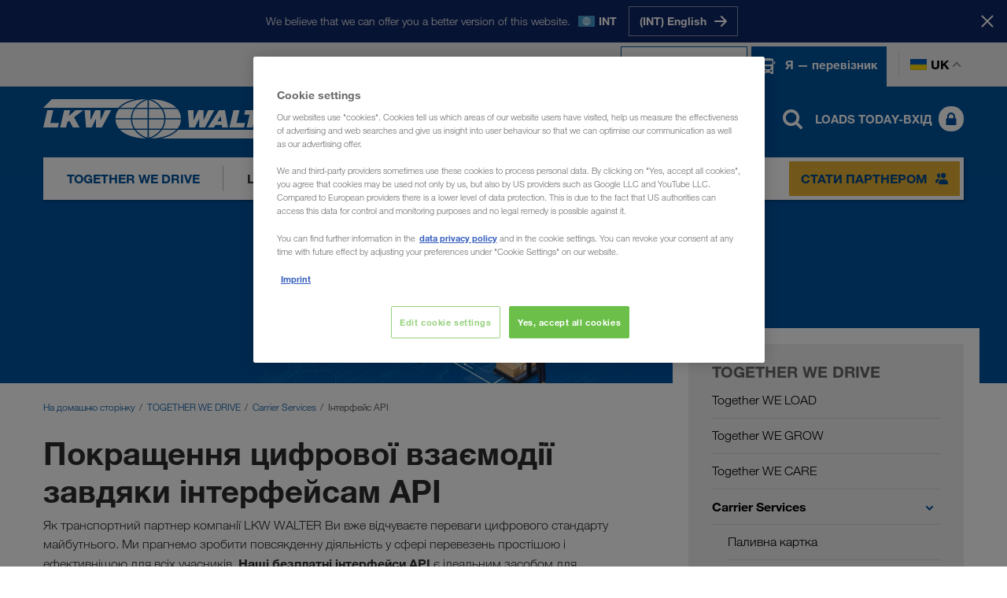

--- FILE ---
content_type: text/html; charset=utf-8
request_url: https://www.lkw-walter.com/ua/uk/pereviznyk/together-we-drive/carrier-services/jnterfejs-api
body_size: 16642
content:



<!DOCTYPE html>
<html lang="uk" data-locale="uk-UA"
  >

<head>
  <meta charset="utf-8">
  <meta name="viewport" content="width=device-width, initial-scale=1, minimum-scale=1">
  <link rel="preconnect" href="https://cdn.cookielaw.org" />
<link rel="preconnect" href="https://www.googletagmanager.com" />
<link rel="preconnect" href="https://www.google-analytics.com" />
  


    
      
        <script type="module" defer src="/static/Project-cdd4dd7f.js"></script>
      

      
    
  






  <script type="text/javascript">
    window.dataLayer = window.dataLayer || [];
    window.dataLayer.push({
      'userBereich': 'transportpartner',
      'originalURL': '/ua/uk/pereviznyk/together-we-drive/carrier-services/jnterfejs-api',
      'sprache': 'uk',
      'pageviewURL': '/virtual/ua/uk/transportunternehmer/together-we-drive/carrier-services/api-schnittstelle'
    });
  </script>
  <!-- Google Tag Manager -->
  <script>
(function(w,d,s,l,i){w[l]=w[l]||[];w[l].push({'gtm.start':
        new Date().getTime(),event:'gtm.js'});var f=d.getElementsByTagName(s)[0],
        j=d.createElement(s),dl=l!='dataLayer'?'&l='+l:'';j.async=true;j.src=
        'https://www.googletagmanager.com/gtm.js?id='+i+dl;f.parentNode.insertBefore(j,f);
})(window,document,'script','dataLayer','GTM-NQDMDCV');</script>
  <!-- End Google Tag Manager -->


        <script id='OneTrustScript'
                src='https://cdn.cookielaw.org/scripttemplates/otSDKStub.js'
                type='text/javascript'
                charset='UTF-8'
                data-domain-script='93cb1b81-f198-495b-92ef-0843cb7aa9c0'
                data-imprint-url='/ua/uk/vykhidni-dani'
                data-privacy-url='/ua/uk/zakhyst-danykh'>
        </script>
        <script type='text/javascript'>
            function gtag() {
                window.dataLayer.push(arguments);
            }
            gtag('set', 'developer_id.dNzMyY2', true);
            gtag('set', 'url_passthrough', false);
            gtag('consent', 'default', {
                'ad_user_data': 'denied',
                'ad_personalization': 'denied',
                'ad_storage': 'denied',
                'analytics_storage': 'denied',
                'wait_for_update': 500
            });
            function OptanonWrapper() { if (OnetrustActiveGroups.indexOf('C0002') != -1) { gtag('consent', 'update', { 'analytics_storage': 'granted' }) }; if (OnetrustActiveGroups.indexOf('C0004') != -1) { gtag('consent', 'update', { 'ad_user_data': 'granted', 'ad_personalization': 'granted', 'ad_storage': 'granted' }) }; };
        </script>

  
    
      
        <link rel="stylesheet" href="/static/assets/style-cdd4dd7f.css" />
      
    
  
  <link rel="preload" as="font" type="font/woff2" crossorigin href="/static/assets/fonts/HelveticaNeueLTW06-45Light.woff2" />
<link rel="preload" as="font" type="font/woff2" crossorigin href="/static/assets/fonts/HelveticaNeueLTW06-75Bold.woff2" />
<link rel="preload" as="font" type="font/woff2" crossorigin href="/static/assets/fonts/HelveticaNeueLTW06-55Roman.woff2" />
<link rel="preload" as="image" type="image/png" href="/static/assets/images/flags/flags-21x14.png" />
<link rel="preload" as="image" type="image/png" href="/static/assets/images/flags/flags-18x12.png" />
  
    <title>Інтерфейси API компанії LKW WALTER - LKW WALTER (UA)</title>
  <meta name="description" content="Наші інтерфейси API уможливлюють прямий і безoплатний обмін даними між Вашою і нашою системою. ✓ Прямий обмін інформацією ✓ Важливі транспортні дані ✓ Безoплатно" />
    <meta name="robots" content="index, follow">
    <link rel="canonical" href="https://www.lkw-walter.com/ua/uk/pereviznyk/together-we-drive/carrier-services/jnterfejs-api">
  <meta property="og:site_name" content="LKW WALTER" />
  <meta property="og:title" content="Інтерфейси API компанії LKW WALTER - LKW WALTER (UA)" />
  <meta property="og:type" content="website" />
    <meta property="og:url" content="https://www.lkw-walter.com/ua/uk/pereviznyk/together-we-drive/carrier-services/jnterfejs-api" />
    <meta property="og:image" content="https://www.lkw-walter.com/-/m/resize?width=1200&height=630&quality=80&fit=scale-down&background=transparent&trimt=0&triml=819&trimb=0&trimr=725&image=https%3A%2F%2Fwww.lkw-walter.com%2F-%2Fm%2Fpicturepark%2Flkw%2Fstart%2Ftransportunternehmer%2Fapi%2Fhero-image%2F8da3811bf568563.png%3Fh%3D533%26w%3D2560%26la%3Dde-flt%26la%3Duk%26rev%3Da58a4e1eb65554b575659ee699e62350">
    <meta property="og:description" content="Наші інтерфейси API уможливлюють прямий і безoплатний обмін даними між Вашою і нашою системою. ✓ Прямий обмін інформацією ✓ Важливі транспортні дані ✓ Безoплатно" />
      <link rel="alternate" hreflang="en-GE" href="https://www.lkw-walter.com/ge/en/carrier/together-we-drive/carrier-services/api">
      <link rel="alternate" hreflang="ru-AM" href="https://www.lkw-walter.com/am/ru/perevozchik/together-we-drive/carrier-services/interfejs-api">
      <link rel="alternate" hreflang="ru-AZ" href="https://www.lkw-walter.com/az/ru/perevozchik/together-we-drive/carrier-services/interfejs-api">
      <link rel="alternate" hreflang="de-AT" href="https://www.lkw-walter.com/at/de/transportunternehmer/together-we-drive/carrier-services/api-schnittstelle">
      <link rel="alternate" hreflang="hr-BA" href="https://www.lkw-walter.com/ba/hr/prijevoznik/together-we-drive/carrier-services/api-sucelje">
      <link rel="alternate" hreflang="sr-BA" href="https://www.lkw-walter.com/ba/sr/autoprevoznik/together-we-drive/carrier-services/api-interfejs">
      <link rel="alternate" hreflang="fr-BE" href="https://www.lkw-walter.com/be/fr/transporteur/together-we-drive/carrier-services/interface-api">
      <link rel="alternate" hreflang="nl-BE" href="https://www.lkw-walter.com/be/nl/transportondernemer/together-we-drive/carrier-services/api-interface">
      <link rel="alternate" hreflang="bg-BG" href="https://www.lkw-walter.com/bg/bg/transportna-firma/together-we-drive/carrier-services/interfejs-api">
      <link rel="alternate" hreflang="ru-BY" href="https://www.lkw-walter.com/by/ru/perevozchik/together-we-drive/carrier-services/interfejs-api">
      <link rel="alternate" hreflang="de-CH" href="https://www.lkw-walter.com/ch/de/transportunternehmer/together-we-drive/carrier-services/api-schnittstelle">
      <link rel="alternate" hreflang="fr-CH" href="https://www.lkw-walter.com/ch/fr/transporteur/together-we-drive/carrier-services/interface-api">
      <link rel="alternate" hreflang="it-CH" href="https://www.lkw-walter.com/ch/it/trasportatore/together-we-drive/carrier-services/interfaccia-api">
      <link rel="alternate" hreflang="en-GB" href="https://www.lkw-walter.com/uk/en/carrier/together-we-drive/carrier-services/api">
      <link rel="alternate" hreflang="hr-HR" href="https://www.lkw-walter.com/hr/hr/prijevoznik/together-we-drive/carrier-services/api-sucelje">
      <link rel="alternate" hreflang="tr-TR" href="https://www.lkw-walter.com/tr/tr/nakliyeci/together-we-drive/carrier-services/api-arabirimi">
      <link rel="alternate" hreflang="cs-CZ" href="https://www.lkw-walter.com/cz/cs/dopravce/together-we-drive/carrier-services/rozhrani-api">
      <link rel="alternate" hreflang="de-DE" href="https://www.lkw-walter.com/de/de/transportunternehmer/together-we-drive/carrier-services/api-schnittstelle">
      <link rel="alternate" hreflang="da-DK" href="https://www.lkw-walter.com/dk/da/vognmand/together-we-drive/carrier-services/api-graenseflade">
      <link rel="alternate" hreflang="et-EE" href="https://www.lkw-walter.com/ee/et/transpordiettevote/together-we-drive/carrier-services/rakendusliides-ehk-api">
      <link rel="alternate" hreflang="es-ES" href="https://www.lkw-walter.com/es/es/transportista/together-we-drive/carrier-services/interfaz-api">
      <link rel="alternate" hreflang="fi-FI" href="https://www.lkw-walter.com/fi/fi/kuljetusliike/together-we-drive/carrier-services/api-rajapinta">
      <link rel="alternate" hreflang="fr-FR" href="https://www.lkw-walter.com/fr/fr/transporteur/together-we-drive/carrier-services/interface-api">
      <link rel="alternate" hreflang="el-GR" href="https://www.lkw-walter.com/gr/el/metaforikh-etaireia/together-we-drive/carrier-services/diepafh-api">
      <link rel="alternate" hreflang="hu-HU" href="https://www.lkw-walter.com/hu/hu/fuvarozo/together-we-drive/carrier-services/api-interfesz">
      <link rel="alternate" hreflang="en-IE" href="https://www.lkw-walter.com/ie/en/carrier/together-we-drive/carrier-services/api">
      <link rel="alternate" hreflang="it-IT" href="https://www.lkw-walter.com/it/it/trasportatore/together-we-drive/carrier-services/interfaccia-api">
      <link rel="alternate" hreflang="ru-KG" href="https://www.lkw-walter.com/kg/ru/perevozchik/together-we-drive/carrier-services/interfejs-api">
      <link rel="alternate" hreflang="ru-KZ" href="https://www.lkw-walter.com/kz/ru/perevozchik/together-we-drive/carrier-services/interfejs-api">
      <link rel="alternate" hreflang="de-LI" href="https://www.lkw-walter.com/li/de/transportunternehmer/together-we-drive/carrier-services/api-schnittstelle">
      <link rel="alternate" hreflang="lt-LT" href="https://www.lkw-walter.com/lt/lt/transporto-imone/together-we-drive/carrier-services/api-sasaja">
      <link rel="alternate" hreflang="de-LU" href="https://www.lkw-walter.com/lu/de/transportunternehmer/together-we-drive/carrier-services/api-schnittstelle">
      <link rel="alternate" hreflang="fr-LU" href="https://www.lkw-walter.com/lu/fr/transporteur/together-we-drive/carrier-services/interface-api">
      <link rel="alternate" hreflang="lv-LV" href="https://www.lkw-walter.com/lv/lv/transporta-uznemejs/together-we-drive/carrier-services/api-saskarne">
      <link rel="alternate" hreflang="es-MA" href="https://www.lkw-walter.com/ma/es/transportista/together-we-drive/carrier-services/interfaz-api">
      <link rel="alternate" hreflang="fr-MA" href="https://www.lkw-walter.com/ma/fr/transporteur/together-we-drive/carrier-services/interface-api">
      <link rel="alternate" hreflang="ro-MD" href="https://www.lkw-walter.com/md/ro/firma-de-transport/together-we-drive/carrier-services/interfata-api">
      <link rel="alternate" hreflang="ru-MD" href="https://www.lkw-walter.com/md/ru/perevozchik/together-we-drive/carrier-services/interfejs-api">
      <link rel="alternate" hreflang="hr-ME" href="https://www.lkw-walter.com/me/hr/prijevoznik/together-we-drive/carrier-services/api-sucelje">
      <link rel="alternate" hreflang="sr-ME" href="https://www.lkw-walter.com/me/sr/autoprevoznik/together-we-drive/carrier-services/api-interfejs">
      <link rel="alternate" hreflang="sr-MK" href="https://www.lkw-walter.com/mk/sr/autoprevoznik/together-we-drive/carrier-services/api-interfejs">
      <link rel="alternate" hreflang="nl-NL" href="https://www.lkw-walter.com/nl/nl/transportondernemer/together-we-drive/carrier-services/api-interface">
      <link rel="alternate" hreflang="no-NO" href="https://www.lkw-walter.com/no/no/transportselskap/together-we-drive/carrier-services/api-grensesnitt">
      <link rel="alternate" hreflang="pl-PL" href="https://www.lkw-walter.com/pl/pl/firma-transportowa/together-we-drive/carrier-services/interfejs-api">
      <link rel="alternate" hreflang="pt-PT" href="https://www.lkw-walter.com/pt/pt/empresa-de-transportes/together-we-drive/carrier-services/interface-api">
      <link rel="alternate" hreflang="ro-RO" href="https://www.lkw-walter.com/ro/ro/firma-de-transport/together-we-drive/carrier-services/interfata-api">
      <link rel="alternate" hreflang="sr-RS" href="https://www.lkw-walter.com/rs/sr/autoprevoznik/together-we-drive/carrier-services/api-interfejs">
      <link rel="alternate" hreflang="ru-RU" href="https://www.lkw-walter.com/ru/ru/perevozchik/together-we-drive/carrier-services/interfejs-api">
      <link rel="alternate" hreflang="sv-SE" href="https://www.lkw-walter.com/se/sv/transportfoeretag/together-we-drive/carrier-services/api-graenssnitt">
      <link rel="alternate" hreflang="sl-SI" href="https://www.lkw-walter.com/si/sl/prevozno-podjetje/together-we-drive/carrier-services/vmesnik-api">
      <link rel="alternate" hreflang="sk-SK" href="https://www.lkw-walter.com/sk/sk/dopravna-firma/together-we-drive/carrier-services/rozhranie-api">
      <link rel="alternate" hreflang="ru-TJ" href="https://www.lkw-walter.com/tj/ru/perevozchik/together-we-drive/carrier-services/interfejs-api">
      <link rel="alternate" hreflang="ru-TM" href="https://www.lkw-walter.com/tm/ru/perevozchik/together-we-drive/carrier-services/interfejs-api">
      <link rel="alternate" hreflang="uk-UA" href="https://www.lkw-walter.com/ua/uk/pereviznyk/together-we-drive/carrier-services/jnterfejs-api">
      <link rel="alternate" hreflang="ru-UZ" href="https://www.lkw-walter.com/uz/ru/perevozchik/together-we-drive/carrier-services/interfejs-api">
      <link rel="alternate" hreflang="x-default" href="https://www.lkw-walter.com/int/en/carrier/together-we-drive/carrier-services/api">
    <meta class="swiftype" name="image" data-type="enum" content="https://www.lkw-walter.com/-/m/resize?width=60&amp;height=40&amp;quality=80&amp;fit=crop&amp;background=transparent&amp;trimt=0&amp;triml=0&amp;trimb=0&amp;trimr=0&amp;image=https%3A%2F%2Fwww.lkw-walter.com%2F-%2Fm%2Fpicturepark%2Flkw%2Fstart%2Ftransportunternehmer%2Fapi%2Fhero-image%2F8da3811bf568563.png%3Fh%3D533%26w%3D2560%26la%3Dde-flt%26la%3Duk%26rev%3Da58a4e1eb65554b575659ee699e62350" />
    <meta class="swiftype" name="culture" data-type="string" content="uk-UA" />
  <link rel="shortcut icon" type="image/x-icon" href="/static/assets/images/icons/lkw.ico?v=2026.1.20.922.0eff2e43" />
  <link rel="icon" type="image/x-icon" href="/static/assets/images/icons/lkw.ico?v=2026.1.20.922.0eff2e43" />
<script type="application/ld+json">
  {
    "@context": "https://schema.org/",
    "@type": "WebSite",
    "name": "LKW WALTER",
    "url": "https://www.lkw-walter.com/",
    "alternateName": ["Lkw Walter", "LKW WALTER Internationale Transportorganisation AG"]
  }
</script>

<meta name="algolia-site-verification"  content="08E3A79B8FAAEFFB" />
</head>

<body>
  

<!-- Google Tag Manager (noscript) -->
<noscript>
  <iframe src="https://www.googletagmanager.com/ns.html?id=GTM-NQDMDCV"
          height="0" width="0" style="display:none;visibility:hidden"></iframe>
</noscript>
<!-- End Google Tag Manager (noscript) -->

  


  <div id="region-prompt">
    <div class="container">
      <p class="message">We believe that we can offer you a better version of this website.</p>
      <span class="locale-wrapper">
        <span class="flag flags-21x14 flag-int"></span>
        <span class="locale-label">INT</span>
      </span>
      <div class="language-buttons-wrapper">
          <div class="button-wrapper">
            <a class="button button-clear" href="/int/en/carrier/together-we-drive/carrier-services/api" data-locale="en-INT">
              <span class="text">(INT) English</span>
              <span class="icon icon-position-right">
                <img src="/static/assets/svg/arrow_right.svg?v=2026.1.20.922.0eff2e43" alt />
              </span>
            </a>
          </div>
      </div>
    </div>
    <button class="close-button" aria-label="&#x437;&#x430;&#x43A;&#x440;&#x438;&#x442;&#x438;">
      <span class="text">Stay here</span>
      <span class="close-icon"></span>
    </button>
  </div>

  <header id="page-header" data-step="1" class="">
    





<div id="info-banner" class="d-none">
    <div class="container">
        <div class="text">
            
        </div>
        <button class="close-button" type="button" aria-label="&#x437;&#x430;&#x43A;&#x440;&#x438;&#x442;&#x438;"></button>
    </div>
</div>





<div id="meta-navigation" data-tracking-area="metaSwitcher:transportunternehmerHeader">
  <div class="container">
    <div class="row">
      <div class="col flex">
        <div class="layout-wrapper">

          <span class=" type-switch">
            <a href="/ua/uk" target="" data-tracking-link-internal="/virtual/ua/uk">
              <img class="icon" src="/static/assets/svg/loads.svg?v=2026.1.20.922.0eff2e43" alt />
              <span class="text">Я — замовник</span>
            </a>
          </span>

          <span class="active type-switch">
            <a href="/ua/uk/pereviznyk" target="" data-tracking-link-internal="/virtual/ua/uk/transportunternehmer">
              <img class="icon" src="/static/assets/svg/truck-front.svg?v=2026.1.20.922.0eff2e43" alt />
              <span class="text">Я — перевізник</span>
            </a>
          </span>
          <div class="language-switch-wrapper">
            <button type="button" class="language-switch">
              <span class="flag flags-21x14 flag-ua"></span>
              uk
            </button>
          </div>
          

<div class="language-flyout language-selection" id="language-flyout">
  <div class="container">
    <div class="row">
      <div class="col">
        <div class="heading">
          <h2 class="headline">Вибрати мову</h2>
          <button type="button" class="close-button"></button>
        </div>
          <div class="international-item">
            <a href="/int/en/carrier/together-we-drive/carrier-services/api" data-save-language="en-INT"></a>
            <span class="flags-21x14 flag-int"></span>
            <span class="label">International</span>
            <span class="lang-codes">
                <a class="lang-url " data-save-language="en-INT" href="/int/en/carrier/together-we-drive/carrier-services/api">en</a>
            </span>
          </div>
        <ul class="language-list">
            <li class='language-item '>
              <a href="/ge/en/carrier/together-we-drive/carrier-services/api" data-save-language="en-GE"></a>
              <span class="flags-21x14 flag-ge"></span>
              <span class="label">საქართველო</span>
              <span class="lang-codes">
                  <a class="lang-url " data-save-language="en-GE" href="/ge/en/carrier/together-we-drive/carrier-services/api">en</a>
              </span>
            </li>
            <li class='language-item '>
              <a href="/am/ru/perevozchik/together-we-drive/carrier-services/interfejs-api" data-save-language="ru-AM"></a>
              <span class="flags-21x14 flag-am"></span>
              <span class="label">Армения</span>
              <span class="lang-codes">
                  <a class="lang-url " data-save-language="ru-AM" href="/am/ru/perevozchik/together-we-drive/carrier-services/interfejs-api">ru</a>
              </span>
            </li>
            <li class='language-item '>
              <a href="/az/ru/perevozchik/together-we-drive/carrier-services/interfejs-api" data-save-language="ru-AZ"></a>
              <span class="flags-21x14 flag-az"></span>
              <span class="label">Azərbaycan</span>
              <span class="lang-codes">
                  <a class="lang-url " data-save-language="ru-AZ" href="/az/ru/perevozchik/together-we-drive/carrier-services/interfejs-api">ru</a>
              </span>
            </li>
            <li class='language-item '>
              <a href="/bg/bg/transportna-firma/together-we-drive/carrier-services/interfejs-api" data-save-language="bg-BG"></a>
              <span class="flags-21x14 flag-bg"></span>
              <span class="label">България</span>
              <span class="lang-codes">
                  <a class="lang-url " data-save-language="bg-BG" href="/bg/bg/transportna-firma/together-we-drive/carrier-services/interfejs-api">bg</a>
              </span>
            </li>
            <li class='language-item '>
              <a href="/by/ru/perevozchik/together-we-drive/carrier-services/interfejs-api" data-save-language="ru-BY"></a>
              <span class="flags-21x14 flag-by"></span>
              <span class="label">Беларусь</span>
              <span class="lang-codes">
                  <a class="lang-url " data-save-language="ru-BY" href="/by/ru/perevozchik/together-we-drive/carrier-services/interfejs-api">ru</a>
              </span>
            </li>
            <li class='language-item '>
              <a href="/be/fr/transporteur/together-we-drive/carrier-services/interface-api" data-save-language="fr-BE"></a>
              <span class="flags-21x14 flag-be"></span>
              <span class="label">Belgique</span>
              <span class="lang-codes">
                  <a class="lang-url " data-save-language="fr-BE" href="/be/fr/transporteur/together-we-drive/carrier-services/interface-api">fr</a>
                  <a class="lang-url " data-save-language="nl-BE" href="/be/nl/transportondernemer/together-we-drive/carrier-services/api-interface">nl</a>
              </span>
            </li>
            <li class='language-item '>
              <a href="/ba/hr/prijevoznik/together-we-drive/carrier-services/api-sucelje" data-save-language="hr-BA"></a>
              <span class="flags-21x14 flag-ba"></span>
              <span class="label">Bosna i Hercegovina</span>
              <span class="lang-codes">
                  <a class="lang-url " data-save-language="hr-BA" href="/ba/hr/prijevoznik/together-we-drive/carrier-services/api-sucelje">hr</a>
                  <a class="lang-url " data-save-language="sr-BA" href="/ba/sr/autoprevoznik/together-we-drive/carrier-services/api-interfejs">sr</a>
              </span>
            </li>
            <li class='language-item '>
              <a href="/cz/cs/dopravce/together-we-drive/carrier-services/rozhrani-api" data-save-language="cs-CZ"></a>
              <span class="flags-21x14 flag-cz"></span>
              <span class="label">Česko</span>
              <span class="lang-codes">
                  <a class="lang-url " data-save-language="cs-CZ" href="/cz/cs/dopravce/together-we-drive/carrier-services/rozhrani-api">cs</a>
              </span>
            </li>
            <li class='language-item '>
              <a href="/me/hr/prijevoznik/together-we-drive/carrier-services/api-sucelje" data-save-language="hr-ME"></a>
              <span class="flags-21x14 flag-me"></span>
              <span class="label">Crna Gora</span>
              <span class="lang-codes">
                  <a class="lang-url " data-save-language="hr-ME" href="/me/hr/prijevoznik/together-we-drive/carrier-services/api-sucelje">hr</a>
                  <a class="lang-url " data-save-language="sr-ME" href="/me/sr/autoprevoznik/together-we-drive/carrier-services/api-interfejs">sr</a>
              </span>
            </li>
            <li class='language-item '>
              <a href="/dk/da/vognmand/together-we-drive/carrier-services/api-graenseflade" data-save-language="da-DK"></a>
              <span class="flags-21x14 flag-dk"></span>
              <span class="label">Danmark</span>
              <span class="lang-codes">
                  <a class="lang-url " data-save-language="da-DK" href="/dk/da/vognmand/together-we-drive/carrier-services/api-graenseflade">da</a>
              </span>
            </li>
            <li class='language-item '>
              <a href="/de/de/transportunternehmer/together-we-drive/carrier-services/api-schnittstelle" data-save-language="de-DE"></a>
              <span class="flags-21x14 flag-de"></span>
              <span class="label">Deutschland</span>
              <span class="lang-codes">
                  <a class="lang-url " data-save-language="de-DE" href="/de/de/transportunternehmer/together-we-drive/carrier-services/api-schnittstelle">de</a>
              </span>
            </li>
            <li class='language-item '>
              <a href="/ee/et/transpordiettevote/together-we-drive/carrier-services/rakendusliides-ehk-api" data-save-language="et-EE"></a>
              <span class="flags-21x14 flag-ee"></span>
              <span class="label">Eesti</span>
              <span class="lang-codes">
                  <a class="lang-url " data-save-language="et-EE" href="/ee/et/transpordiettevote/together-we-drive/carrier-services/rakendusliides-ehk-api">et</a>
              </span>
            </li>
            <li class='language-item '>
              <a href="/gr/el/metaforikh-etaireia/together-we-drive/carrier-services/diepafh-api" data-save-language="el-GR"></a>
              <span class="flags-21x14 flag-gr"></span>
              <span class="label">Ελλάδα</span>
              <span class="lang-codes">
                  <a class="lang-url " data-save-language="el-GR" href="/gr/el/metaforikh-etaireia/together-we-drive/carrier-services/diepafh-api">el</a>
              </span>
            </li>
            <li class='language-item '>
              <a href="/es/es/transportista/together-we-drive/carrier-services/interfaz-api" data-save-language="es-ES"></a>
              <span class="flags-21x14 flag-es"></span>
              <span class="label">España</span>
              <span class="lang-codes">
                  <a class="lang-url " data-save-language="es-ES" href="/es/es/transportista/together-we-drive/carrier-services/interfaz-api">es</a>
              </span>
            </li>
            <li class='language-item '>
              <a href="/fr/fr/transporteur/together-we-drive/carrier-services/interface-api" data-save-language="fr-FR"></a>
              <span class="flags-21x14 flag-fr"></span>
              <span class="label">France</span>
              <span class="lang-codes">
                  <a class="lang-url " data-save-language="fr-FR" href="/fr/fr/transporteur/together-we-drive/carrier-services/interface-api">fr</a>
              </span>
            </li>
            <li class='language-item '>
              <a href="/hr/hr/prijevoznik/together-we-drive/carrier-services/api-sucelje" data-save-language="hr-HR"></a>
              <span class="flags-21x14 flag-hr"></span>
              <span class="label">Hrvatska</span>
              <span class="lang-codes">
                  <a class="lang-url " data-save-language="hr-HR" href="/hr/hr/prijevoznik/together-we-drive/carrier-services/api-sucelje">hr</a>
              </span>
            </li>
            <li class='language-item '>
              <a href="/ie/en/carrier/together-we-drive/carrier-services/api" data-save-language="en-IE"></a>
              <span class="flags-21x14 flag-ie"></span>
              <span class="label">Ireland</span>
              <span class="lang-codes">
                  <a class="lang-url " data-save-language="en-IE" href="/ie/en/carrier/together-we-drive/carrier-services/api">en</a>
              </span>
            </li>
            <li class='language-item '>
              <a href="/it/it/trasportatore/together-we-drive/carrier-services/interfaccia-api" data-save-language="it-IT"></a>
              <span class="flags-21x14 flag-it"></span>
              <span class="label">Italia</span>
              <span class="lang-codes">
                  <a class="lang-url " data-save-language="it-IT" href="/it/it/trasportatore/together-we-drive/carrier-services/interfaccia-api">it</a>
              </span>
            </li>
            <li class='language-item '>
              <a href="/kz/ru/perevozchik/together-we-drive/carrier-services/interfejs-api" data-save-language="ru-KZ"></a>
              <span class="flags-21x14 flag-kz"></span>
              <span class="label">Казахстан</span>
              <span class="lang-codes">
                  <a class="lang-url " data-save-language="ru-KZ" href="/kz/ru/perevozchik/together-we-drive/carrier-services/interfejs-api">ru</a>
              </span>
            </li>
            <li class='language-item '>
              <a href="/kg/ru/perevozchik/together-we-drive/carrier-services/interfejs-api" data-save-language="ru-KG"></a>
              <span class="flags-21x14 flag-kg"></span>
              <span class="label">Киргизстан</span>
              <span class="lang-codes">
                  <a class="lang-url " data-save-language="ru-KG" href="/kg/ru/perevozchik/together-we-drive/carrier-services/interfejs-api">ru</a>
              </span>
            </li>
            <li class='language-item '>
              <a href="/lv/lv/transporta-uznemejs/together-we-drive/carrier-services/api-saskarne" data-save-language="lv-LV"></a>
              <span class="flags-21x14 flag-lv"></span>
              <span class="label">Latvija</span>
              <span class="lang-codes">
                  <a class="lang-url " data-save-language="lv-LV" href="/lv/lv/transporta-uznemejs/together-we-drive/carrier-services/api-saskarne">lv</a>
              </span>
            </li>
            <li class='language-item '>
              <a href="/li/de/transportunternehmer/together-we-drive/carrier-services/api-schnittstelle" data-save-language="de-LI"></a>
              <span class="flags-21x14 flag-li"></span>
              <span class="label">Liechtenstein</span>
              <span class="lang-codes">
                  <a class="lang-url " data-save-language="de-LI" href="/li/de/transportunternehmer/together-we-drive/carrier-services/api-schnittstelle">de</a>
              </span>
            </li>
            <li class='language-item '>
              <a href="/lt/lt/transporto-imone/together-we-drive/carrier-services/api-sasaja" data-save-language="lt-LT"></a>
              <span class="flags-21x14 flag-lt"></span>
              <span class="label">Lietuva</span>
              <span class="lang-codes">
                  <a class="lang-url " data-save-language="lt-LT" href="/lt/lt/transporto-imone/together-we-drive/carrier-services/api-sasaja">lt</a>
              </span>
            </li>
            <li class='language-item '>
              <a href="/lu/de/transportunternehmer/together-we-drive/carrier-services/api-schnittstelle" data-save-language="de-LU"></a>
              <span class="flags-21x14 flag-lu"></span>
              <span class="label">Luxemburg</span>
              <span class="lang-codes">
                  <a class="lang-url " data-save-language="de-LU" href="/lu/de/transportunternehmer/together-we-drive/carrier-services/api-schnittstelle">de</a>
                  <a class="lang-url " data-save-language="fr-LU" href="/lu/fr/transporteur/together-we-drive/carrier-services/interface-api">fr</a>
              </span>
            </li>
            <li class='language-item '>
              <a href="/hu/hu/fuvarozo/together-we-drive/carrier-services/api-interfesz" data-save-language="hu-HU"></a>
              <span class="flags-21x14 flag-hu"></span>
              <span class="label">Magyarország</span>
              <span class="lang-codes">
                  <a class="lang-url " data-save-language="hu-HU" href="/hu/hu/fuvarozo/together-we-drive/carrier-services/api-interfesz">hu</a>
              </span>
            </li>
            <li class='language-item '>
              <a href="/ma/es/transportista/together-we-drive/carrier-services/interfaz-api" data-save-language="es-MA"></a>
              <span class="flags-21x14 flag-ma"></span>
              <span class="label">Maroc</span>
              <span class="lang-codes">
                  <a class="lang-url " data-save-language="es-MA" href="/ma/es/transportista/together-we-drive/carrier-services/interfaz-api">es</a>
                  <a class="lang-url " data-save-language="fr-MA" href="/ma/fr/transporteur/together-we-drive/carrier-services/interface-api">fr</a>
              </span>
            </li>
            <li class='language-item '>
              <a href="/md/ro/firma-de-transport/together-we-drive/carrier-services/interfata-api" data-save-language="ro-MD"></a>
              <span class="flags-21x14 flag-md"></span>
              <span class="label">Moldova</span>
              <span class="lang-codes">
                  <a class="lang-url " data-save-language="ro-MD" href="/md/ro/firma-de-transport/together-we-drive/carrier-services/interfata-api">ro</a>
                  <a class="lang-url " data-save-language="ru-MD" href="/md/ru/perevozchik/together-we-drive/carrier-services/interfejs-api">ru</a>
              </span>
            </li>
            <li class='language-item '>
              <a href="/nl/nl/transportondernemer/together-we-drive/carrier-services/api-interface" data-save-language="nl-NL"></a>
              <span class="flags-21x14 flag-nl"></span>
              <span class="label">Nederland</span>
              <span class="lang-codes">
                  <a class="lang-url " data-save-language="nl-NL" href="/nl/nl/transportondernemer/together-we-drive/carrier-services/api-interface">nl</a>
              </span>
            </li>
            <li class='language-item '>
              <a href="/no/no/transportselskap/together-we-drive/carrier-services/api-grensesnitt" data-save-language="no-NO"></a>
              <span class="flags-21x14 flag-no"></span>
              <span class="label">Norge</span>
              <span class="lang-codes">
                  <a class="lang-url " data-save-language="no-NO" href="/no/no/transportselskap/together-we-drive/carrier-services/api-grensesnitt">no</a>
              </span>
            </li>
            <li class='language-item '>
              <a href="/at/de/transportunternehmer/together-we-drive/carrier-services/api-schnittstelle" data-save-language="de-AT"></a>
              <span class="flags-21x14 flag-at"></span>
              <span class="label">Österreich</span>
              <span class="lang-codes">
                  <a class="lang-url " data-save-language="de-AT" href="/at/de/transportunternehmer/together-we-drive/carrier-services/api-schnittstelle">de</a>
              </span>
            </li>
            <li class='language-item '>
              <a href="/pl/pl/firma-transportowa/together-we-drive/carrier-services/interfejs-api" data-save-language="pl-PL"></a>
              <span class="flags-21x14 flag-pl"></span>
              <span class="label">Polska</span>
              <span class="lang-codes">
                  <a class="lang-url " data-save-language="pl-PL" href="/pl/pl/firma-transportowa/together-we-drive/carrier-services/interfejs-api">pl</a>
              </span>
            </li>
            <li class='language-item '>
              <a href="/pt/pt/empresa-de-transportes/together-we-drive/carrier-services/interface-api" data-save-language="pt-PT"></a>
              <span class="flags-21x14 flag-pt"></span>
              <span class="label">Portugal</span>
              <span class="lang-codes">
                  <a class="lang-url " data-save-language="pt-PT" href="/pt/pt/empresa-de-transportes/together-we-drive/carrier-services/interface-api">pt</a>
              </span>
            </li>
            <li class='language-item '>
              <a href="/ro/ro/firma-de-transport/together-we-drive/carrier-services/interfata-api" data-save-language="ro-RO"></a>
              <span class="flags-21x14 flag-ro"></span>
              <span class="label">România</span>
              <span class="lang-codes">
                  <a class="lang-url " data-save-language="ro-RO" href="/ro/ro/firma-de-transport/together-we-drive/carrier-services/interfata-api">ro</a>
              </span>
            </li>
            <li class='language-item '>
              <a href="/ru/ru/perevozchik/together-we-drive/carrier-services/interfejs-api" data-save-language="ru-RU"></a>
              <span class="flags-21x14 flag-ru"></span>
              <span class="label">Россия</span>
              <span class="lang-codes">
                  <a class="lang-url " data-save-language="ru-RU" href="/ru/ru/perevozchik/together-we-drive/carrier-services/interfejs-api">ru</a>
              </span>
            </li>
            <li class='language-item '>
              <a href="/ch/de/transportunternehmer/together-we-drive/carrier-services/api-schnittstelle" data-save-language="de-CH"></a>
              <span class="flags-21x14 flag-ch"></span>
              <span class="label">Schweiz</span>
              <span class="lang-codes">
                  <a class="lang-url " data-save-language="de-CH" href="/ch/de/transportunternehmer/together-we-drive/carrier-services/api-schnittstelle">de</a>
                  <a class="lang-url " data-save-language="fr-CH" href="/ch/fr/transporteur/together-we-drive/carrier-services/interface-api">fr</a>
                  <a class="lang-url " data-save-language="it-CH" href="/ch/it/trasportatore/together-we-drive/carrier-services/interfaccia-api">it</a>
              </span>
            </li>
            <li class='language-item '>
              <a href="/mk/sr/autoprevoznik/together-we-drive/carrier-services/api-interfejs" data-save-language="sr-MK"></a>
              <span class="flags-21x14 flag-mk"></span>
              <span class="label">Severna Makedonija</span>
              <span class="lang-codes">
                  <a class="lang-url " data-save-language="sr-MK" href="/mk/sr/autoprevoznik/together-we-drive/carrier-services/api-interfejs">sr</a>
              </span>
            </li>
            <li class='language-item '>
              <a href="/si/sl/prevozno-podjetje/together-we-drive/carrier-services/vmesnik-api" data-save-language="sl-SI"></a>
              <span class="flags-21x14 flag-si"></span>
              <span class="label">Slovenija</span>
              <span class="lang-codes">
                  <a class="lang-url " data-save-language="sl-SI" href="/si/sl/prevozno-podjetje/together-we-drive/carrier-services/vmesnik-api">sl</a>
              </span>
            </li>
            <li class='language-item '>
              <a href="/sk/sk/dopravna-firma/together-we-drive/carrier-services/rozhranie-api" data-save-language="sk-SK"></a>
              <span class="flags-21x14 flag-sk"></span>
              <span class="label">Slovensko</span>
              <span class="lang-codes">
                  <a class="lang-url " data-save-language="sk-SK" href="/sk/sk/dopravna-firma/together-we-drive/carrier-services/rozhranie-api">sk</a>
              </span>
            </li>
            <li class='language-item '>
              <a href="/rs/sr/autoprevoznik/together-we-drive/carrier-services/api-interfejs" data-save-language="sr-RS"></a>
              <span class="flags-21x14 flag-rs"></span>
              <span class="label">Srbija</span>
              <span class="lang-codes">
                  <a class="lang-url " data-save-language="sr-RS" href="/rs/sr/autoprevoznik/together-we-drive/carrier-services/api-interfejs">sr</a>
              </span>
            </li>
            <li class='language-item '>
              <a href="/fi/fi/kuljetusliike/together-we-drive/carrier-services/api-rajapinta" data-save-language="fi-FI"></a>
              <span class="flags-21x14 flag-fi"></span>
              <span class="label">Suomi</span>
              <span class="lang-codes">
                  <a class="lang-url " data-save-language="fi-FI" href="/fi/fi/kuljetusliike/together-we-drive/carrier-services/api-rajapinta">fi</a>
              </span>
            </li>
            <li class='language-item '>
              <a href="/se/sv/transportfoeretag/together-we-drive/carrier-services/api-graenssnitt" data-save-language="sv-SE"></a>
              <span class="flags-21x14 flag-se"></span>
              <span class="label">Sverige</span>
              <span class="lang-codes">
                  <a class="lang-url " data-save-language="sv-SE" href="/se/sv/transportfoeretag/together-we-drive/carrier-services/api-graenssnitt">sv</a>
              </span>
            </li>
            <li class='language-item '>
              <a href="/tj/ru/perevozchik/together-we-drive/carrier-services/interfejs-api" data-save-language="ru-TJ"></a>
              <span class="flags-21x14 flag-tj"></span>
              <span class="label">Таджикистан</span>
              <span class="lang-codes">
                  <a class="lang-url " data-save-language="ru-TJ" href="/tj/ru/perevozchik/together-we-drive/carrier-services/interfejs-api">ru</a>
              </span>
            </li>
            <li class='language-item '>
              <a href="/tr/tr/nakliyeci/together-we-drive/carrier-services/api-arabirimi" data-save-language="tr-TR"></a>
              <span class="flags-21x14 flag-tr"></span>
              <span class="label">Türkiye</span>
              <span class="lang-codes">
                  <a class="lang-url " data-save-language="tr-TR" href="/tr/tr/nakliyeci/together-we-drive/carrier-services/api-arabirimi">tr</a>
              </span>
            </li>
            <li class='language-item '>
              <a href="/tm/ru/perevozchik/together-we-drive/carrier-services/interfejs-api" data-save-language="ru-TM"></a>
              <span class="flags-21x14 flag-tm"></span>
              <span class="label">Туркменистан</span>
              <span class="lang-codes">
                  <a class="lang-url " data-save-language="ru-TM" href="/tm/ru/perevozchik/together-we-drive/carrier-services/interfejs-api">ru</a>
              </span>
            </li>
            <li class='language-item active'>
              <a href="/ua/uk/pereviznyk/together-we-drive/carrier-services/jnterfejs-api" data-save-language="uk-UA"></a>
              <span class="flags-21x14 flag-ua"></span>
              <span class="label">Україна</span>
              <span class="lang-codes">
                  <a class="lang-url active" data-save-language="uk-UA" href="/ua/uk/pereviznyk/together-we-drive/carrier-services/jnterfejs-api">uk</a>
              </span>
            </li>
            <li class='language-item '>
              <a href="/uk/en/carrier/together-we-drive/carrier-services/api" data-save-language="en-UK"></a>
              <span class="flags-21x14 flag-uk"></span>
              <span class="label">United Kingdom</span>
              <span class="lang-codes">
                  <a class="lang-url " data-save-language="en-UK" href="/uk/en/carrier/together-we-drive/carrier-services/api">en</a>
              </span>
            </li>
            <li class='language-item '>
              <a href="/uz/ru/perevozchik/together-we-drive/carrier-services/interfejs-api" data-save-language="ru-UZ"></a>
              <span class="flags-21x14 flag-uz"></span>
              <span class="label">Узбекистан</span>
              <span class="lang-codes">
                  <a class="lang-url " data-save-language="ru-UZ" href="/uz/ru/perevozchik/together-we-drive/carrier-services/interfejs-api">ru</a>
              </span>
            </li>
        </ul>
      </div>
    </div>
  </div>
</div>

        </div>
      </div>
    </div>
  </div>
</div>

<div id="logo-header" data-tracking-area="stickyHeader:transportunternehmerHeader">
  <div class="container">
    <div class="row">
      <div class="col flex">
        <div class="layout-wrapper">
          <button class="mobile-navigation-back-button" type="button">Назад</button>
          <a href="/ua/uk/pereviznyk" target="" class="main-logo" data-tracking-link-internal="/virtual/ua/uk/transportunternehmer">
            <div class="desktop-logo">
              <img alt="logo" src="/static/assets/images/logos/LKW-Logo-RGB-NEG-220.svg?v=2026.1.20.922.0eff2e43" />
             </div>
            <div class="mobile-logo">
              <img alt="logo" srcset="/static/assets/images/logos/LKW_WALTER_Logo-NEG_mobile.png?v=2026.1.20.922.0eff2e43 1x, /static/assets/images/logos/LKW_WALTER_Logo-NEG_mobile_2x.png?v=2026.1.20.922.0eff2e43 2x, /static/assets/images/logos/LKW_WALTER_Logo-NEG_mobile_3x.png?v=2026.1.20.922.0eff2e43 3x" src="[data-uri]" />
            </div>
          </a>
          <span class="slogan">
            
          </span>
        </div>

        <div class="layout-wrapper">
            <div class="search-button-wrapper">
              <button class="st-search-button" data-toggle="modal" data-target="#st-search" aria-label="&#x41F;&#x43E;&#x448;&#x443;&#x43A;">
                <img src="/static/assets/svg/search.svg?v=2026.1.20.922.0eff2e43" alt />
              </button>
            </div>
          <div class="login-button-wrapper">
            <a href="https://secure.lkw-walter.com/" target="" aria-label="LOADS TODAY-&#x412;&#x445;&#x456;&#x434;">
              <span class="text">LOADS TODAY-Вхід</span>
              <span class="icon">
                <img src="/static/assets/svg/lock-close.svg?v=2026.1.20.922.0eff2e43" alt />
              </span>
            </a>
          </div>

          <div class="mobile-burger-menu-button">
            <span class="line"></span>
            <span class="line"></span>
            <span class="line"></span>
          </div>
        </div>
      </div>
    </div>
  </div>
</div>

  <div id="main-navigation">
    <div class="container">
      <div class="row">
        <div class="col">
          <div class="flex">
            <div class="layout-wrapper">
                <span class="flyout">
                  <a class="navigation-item active" href="/ua/uk/pereviznyk/together-we-drive" data-tracking-area="navigation:together" target="" data-tracking-link-internal="/virtual/ua/uk/transportunternehmer/together-we-drive">TOGETHER WE DRIVE</a>
                  

  <div class="flyout-menu">
    <div class="flyout-inner">
      <div class="container">
        <div class="row">
            <div class="col">
                  <div class="flyout-teaser">
                    <div class="inner">
                      <a href="/ua/uk/pereviznyk/together-we-drive/we-load" target="" data-tracking-link-internal="/virtual/ua/uk/transportunternehmer/together-we-drive/we-load">
                        <picture>
                          <img loading="lazy" alt="WE LOAD" srcset="https://www.lkw-walter.com/-/m/resize?width=540&amp;height=204&amp;quality=80&amp;fit=scale-down&amp;background=white&amp;trimt=1585&amp;triml=0&amp;trimb=164&amp;trimr=0&amp;image=https%3A%2F%2Fwww.lkw-walter.com%2F-%2Fm%2Fpicturepark%2Flkw%2Fglobal%2Fheader%2Ftransportunternehmer-header%2Ftogether%2Fcolumn-1%2Fwe-load%2Fimage%2F8dc4a4e61af27b2.jpg%3Fh%3D3684%26w%3D5120%26la%3Dde-flt%26la%3Duk%26rev%3D665d26c06469bdaac88d8b82fbab0cc6 1x,https://www.lkw-walter.com/-/m/resize?width=1080&amp;height=408&amp;quality=50&amp;fit=scale-down&amp;background=white&amp;trimt=1585&amp;triml=0&amp;trimb=164&amp;trimr=0&amp;image=https%3A%2F%2Fwww.lkw-walter.com%2F-%2Fm%2Fpicturepark%2Flkw%2Fglobal%2Fheader%2Ftransportunternehmer-header%2Ftogether%2Fcolumn-1%2Fwe-load%2Fimage%2F8dc4a4e61af27b2.jpg%3Fh%3D3684%26w%3D5120%26la%3Dde-flt%26la%3Duk%26rev%3D665d26c06469bdaac88d8b82fbab0cc6 2x,https://www.lkw-walter.com/-/m/resize?width=1620&amp;height=612&amp;quality=25&amp;fit=scale-down&amp;background=white&amp;trimt=1585&amp;triml=0&amp;trimb=164&amp;trimr=0&amp;image=https%3A%2F%2Fwww.lkw-walter.com%2F-%2Fm%2Fpicturepark%2Flkw%2Fglobal%2Fheader%2Ftransportunternehmer-header%2Ftogether%2Fcolumn-1%2Fwe-load%2Fimage%2F8dc4a4e61af27b2.jpg%3Fh%3D3684%26w%3D5120%26la%3Dde-flt%26la%3Duk%26rev%3D665d26c06469bdaac88d8b82fbab0cc6 3x" />
                        </picture>
                        <span class="teaser-title">
                          <span class="text">WE LOAD</span>
                          <span class="icon">
                            <img src="/static/assets/svg/arrow_right.svg?v=2026.1.20.922.0eff2e43" alt />
                          </span>
                        </span>
                      </a>
                    </div>
                  </div>
                  <div class="flyout-teaser">
                    <div class="inner">
                      <a href="/ua/uk/pereviznyk/together-we-drive/we-grow" target="" data-tracking-link-internal="/virtual/ua/uk/transportunternehmer/together-we-drive/we-grow">
                        <picture>
                          <img loading="lazy" alt="WE GROW" srcset="https://www.lkw-walter.com/-/m/resize?width=540&amp;height=204&amp;quality=80&amp;fit=scale-down&amp;background=white&amp;trimt=1408&amp;triml=0&amp;trimb=341&amp;trimr=0&amp;image=https%3A%2F%2Fwww.lkw-walter.com%2F-%2Fm%2Fpicturepark%2Flkw%2Fglobal%2Fheader%2Ftransportunternehmer-header%2Ftogether%2Fcolumn-1%2Fwe-grow%2Fimage%2F8dc4a4edd58a964.jpg%3Fh%3D3684%26w%3D5120%26la%3Dde-flt%26la%3Duk%26rev%3D59bb2b33dcd999442f12659714805f53 1x,https://www.lkw-walter.com/-/m/resize?width=1080&amp;height=408&amp;quality=50&amp;fit=scale-down&amp;background=white&amp;trimt=1408&amp;triml=0&amp;trimb=341&amp;trimr=0&amp;image=https%3A%2F%2Fwww.lkw-walter.com%2F-%2Fm%2Fpicturepark%2Flkw%2Fglobal%2Fheader%2Ftransportunternehmer-header%2Ftogether%2Fcolumn-1%2Fwe-grow%2Fimage%2F8dc4a4edd58a964.jpg%3Fh%3D3684%26w%3D5120%26la%3Dde-flt%26la%3Duk%26rev%3D59bb2b33dcd999442f12659714805f53 2x,https://www.lkw-walter.com/-/m/resize?width=1620&amp;height=612&amp;quality=25&amp;fit=scale-down&amp;background=white&amp;trimt=1408&amp;triml=0&amp;trimb=341&amp;trimr=0&amp;image=https%3A%2F%2Fwww.lkw-walter.com%2F-%2Fm%2Fpicturepark%2Flkw%2Fglobal%2Fheader%2Ftransportunternehmer-header%2Ftogether%2Fcolumn-1%2Fwe-grow%2Fimage%2F8dc4a4edd58a964.jpg%3Fh%3D3684%26w%3D5120%26la%3Dde-flt%26la%3Duk%26rev%3D59bb2b33dcd999442f12659714805f53 3x" />
                        </picture>
                        <span class="teaser-title">
                          <span class="text">WE GROW</span>
                          <span class="icon">
                            <img src="/static/assets/svg/arrow_right.svg?v=2026.1.20.922.0eff2e43" alt />
                          </span>
                        </span>
                      </a>
                    </div>
                  </div>

            </div>
            <div class="col">
                  <div class="flyout-teaser">
                    <div class="inner">
                      <a href="/ua/uk/pereviznyk/together-we-drive/we-care" target="" data-tracking-link-internal="/virtual/ua/uk/transportunternehmer/together-we-drive/we-care">
                        <picture>
                          <img loading="lazy" alt="WE CARE" srcset="https://www.lkw-walter.com/-/m/resize?width=540&amp;height=204&amp;quality=80&amp;fit=scale-down&amp;background=white&amp;trimt=1042&amp;triml=0&amp;trimb=708&amp;trimr=0&amp;image=https%3A%2F%2Fwww.lkw-walter.com%2F-%2Fm%2Fpicturepark%2Flkw%2Fglobal%2Fheader%2Ftransportunternehmer-header%2Ftogether%2Fcolumn-2%2Fwe-care%2Fimage%2F8dc4a4f15a1ca4c.jpg%3Fh%3D3684%26w%3D5120%26la%3Dde-flt%26la%3Duk%26rev%3D27cdc43d618e004fab4ac0d3c9593430 1x,https://www.lkw-walter.com/-/m/resize?width=1080&amp;height=408&amp;quality=50&amp;fit=scale-down&amp;background=white&amp;trimt=1042&amp;triml=0&amp;trimb=708&amp;trimr=0&amp;image=https%3A%2F%2Fwww.lkw-walter.com%2F-%2Fm%2Fpicturepark%2Flkw%2Fglobal%2Fheader%2Ftransportunternehmer-header%2Ftogether%2Fcolumn-2%2Fwe-care%2Fimage%2F8dc4a4f15a1ca4c.jpg%3Fh%3D3684%26w%3D5120%26la%3Dde-flt%26la%3Duk%26rev%3D27cdc43d618e004fab4ac0d3c9593430 2x,https://www.lkw-walter.com/-/m/resize?width=1620&amp;height=612&amp;quality=25&amp;fit=scale-down&amp;background=white&amp;trimt=1042&amp;triml=0&amp;trimb=708&amp;trimr=0&amp;image=https%3A%2F%2Fwww.lkw-walter.com%2F-%2Fm%2Fpicturepark%2Flkw%2Fglobal%2Fheader%2Ftransportunternehmer-header%2Ftogether%2Fcolumn-2%2Fwe-care%2Fimage%2F8dc4a4f15a1ca4c.jpg%3Fh%3D3684%26w%3D5120%26la%3Dde-flt%26la%3Duk%26rev%3D27cdc43d618e004fab4ac0d3c9593430 3x" />
                        </picture>
                        <span class="teaser-title">
                          <span class="text">WE CARE</span>
                          <span class="icon">
                            <img src="/static/assets/svg/arrow_right.svg?v=2026.1.20.922.0eff2e43" alt />
                          </span>
                        </span>
                      </a>
                    </div>
                  </div>
                  <div class="flyout-teaser">
                    <div class="inner">
                      <a href="/ua/uk/pereviznyk/together-we-drive/carrier-services" target="" data-tracking-link-internal="/virtual/ua/uk/transportunternehmer/together-we-drive/carrier-services">
                        <picture>
                          <img loading="lazy" alt="&#x422;&#x440;&#x430;&#x43D;&#x441;&#x43F;&#x43E;&#x440;&#x442;&#x43D;&#x438;&#x439; &#x43C;&#x435;&#x43D;&#x435;&#x434;&#x436;&#x435;&#x440; &#x43F;&#x435;&#x440;&#x435;&#x434;&#x430;&#x454; &#x43D;&#x430;&#x448; &#x43F;&#x43E;&#x441;&#x456;&#x431;&#x43D;&#x438;&#x43A; &#x432;&#x43E;&#x434;&#x456;&#x44F;" srcset="https://www.lkw-walter.com/-/m/resize?width=540&amp;height=204&amp;quality=80&amp;fit=scale-down&amp;background=white&amp;trimt=1130&amp;triml=0&amp;trimb=619&amp;trimr=0&amp;image=https%3A%2F%2Fwww.lkw-walter.com%2F-%2Fm%2Fpicturepark%2Flkw%2Fglobal%2Fheader%2Ftransportunternehmer-header%2Ftogether%2Fcolumn-2%2Fvoraussetzungen%2Fimage%2F8dcbba9f4acbd1d.jpg%3Fh%3D3684%26w%3D5120%26la%3Dde-flt%26la%3Duk%26rev%3D039c5ec9a8291f4e0541a28ec1811c31 1x,https://www.lkw-walter.com/-/m/resize?width=1080&amp;height=408&amp;quality=50&amp;fit=scale-down&amp;background=white&amp;trimt=1130&amp;triml=0&amp;trimb=619&amp;trimr=0&amp;image=https%3A%2F%2Fwww.lkw-walter.com%2F-%2Fm%2Fpicturepark%2Flkw%2Fglobal%2Fheader%2Ftransportunternehmer-header%2Ftogether%2Fcolumn-2%2Fvoraussetzungen%2Fimage%2F8dcbba9f4acbd1d.jpg%3Fh%3D3684%26w%3D5120%26la%3Dde-flt%26la%3Duk%26rev%3D039c5ec9a8291f4e0541a28ec1811c31 2x,https://www.lkw-walter.com/-/m/resize?width=1620&amp;height=612&amp;quality=25&amp;fit=scale-down&amp;background=white&amp;trimt=1130&amp;triml=0&amp;trimb=619&amp;trimr=0&amp;image=https%3A%2F%2Fwww.lkw-walter.com%2F-%2Fm%2Fpicturepark%2Flkw%2Fglobal%2Fheader%2Ftransportunternehmer-header%2Ftogether%2Fcolumn-2%2Fvoraussetzungen%2Fimage%2F8dcbba9f4acbd1d.jpg%3Fh%3D3684%26w%3D5120%26la%3Dde-flt%26la%3Duk%26rev%3D039c5ec9a8291f4e0541a28ec1811c31 3x" />
                        </picture>
                        <span class="teaser-title">
                          <span class="text">Carrier Services</span>
                          <span class="icon">
                            <img src="/static/assets/svg/arrow_right.svg?v=2026.1.20.922.0eff2e43" alt />
                          </span>
                        </span>
                      </a>
                    </div>
                  </div>

            </div>
            <div class="col">

                <div class="flyout-linklist">
                      <a href="/ua/uk/pereviznyk/together-we-drive/onboarding" target="">Onboarding</a>
                      <a href="/ua/uk/pereviznyk/together-we-drive/mozhlyvosti-zastosuvannja" target="">Умови</a>
                </div>
            </div>
        </div>
      </div>
    </div>
  </div>

                </span>
                <span class="flyout">
                  <a class="navigation-item " href="/ua/uk/pereviznyk/loads-today" data-tracking-area="navigation:loads-today" target="" data-tracking-link-internal="/virtual/ua/uk/transportunternehmer/loads-today">LOADS TODAY</a>
                  

  <div class="flyout-menu">
    <div class="flyout-inner">
      <div class="container">
        <div class="row">
            <div class="col">
                  <div class="flyout-teaser">
                    <div class="inner">
                      <a href="/ua/uk/pereviznyk/loads-today/transportna-birzha-loads-today-now" target="" data-tracking-link-internal="/virtual/ua/uk/transportunternehmer/loads-today/frachtenboerse-loads-today-now">
                        <picture>
                          <img loading="lazy" alt="Loads Today NOW" srcset="https://www.lkw-walter.com/-/m/resize?width=540&amp;height=204&amp;quality=80&amp;fit=scale-down&amp;background=white&amp;trimt=267&amp;triml=0&amp;trimb=405&amp;trimr=0&amp;image=https%3A%2F%2Fwww.lkw-walter.com%2F-%2Fm%2Fpicturepark%2Flkw%2Fglobal%2Fheader%2Ftransportunternehmer-header%2Floads-today%2Fcolumn-1%2Floads-today-now%2Fimage%2F8dc4d77961dfa82.jpg%3Fh%3D1080%26w%3D1080%26la%3Dde-flt%26la%3Duk%26rev%3Dcf2e5cc3b02c3e822ae7e4ced729d521 1x,https://www.lkw-walter.com/-/m/resize?width=1080&amp;height=408&amp;quality=50&amp;fit=scale-down&amp;background=white&amp;trimt=267&amp;triml=0&amp;trimb=405&amp;trimr=0&amp;image=https%3A%2F%2Fwww.lkw-walter.com%2F-%2Fm%2Fpicturepark%2Flkw%2Fglobal%2Fheader%2Ftransportunternehmer-header%2Floads-today%2Fcolumn-1%2Floads-today-now%2Fimage%2F8dc4d77961dfa82.jpg%3Fh%3D1080%26w%3D1080%26la%3Dde-flt%26la%3Duk%26rev%3Dcf2e5cc3b02c3e822ae7e4ced729d521 2x,https://www.lkw-walter.com/-/m/resize?width=1620&amp;height=612&amp;quality=25&amp;fit=scale-down&amp;background=white&amp;trimt=267&amp;triml=0&amp;trimb=405&amp;trimr=0&amp;image=https%3A%2F%2Fwww.lkw-walter.com%2F-%2Fm%2Fpicturepark%2Flkw%2Fglobal%2Fheader%2Ftransportunternehmer-header%2Floads-today%2Fcolumn-1%2Floads-today-now%2Fimage%2F8dc4d77961dfa82.jpg%3Fh%3D1080%26w%3D1080%26la%3Dde-flt%26la%3Duk%26rev%3Dcf2e5cc3b02c3e822ae7e4ced729d521 3x" />
                        </picture>
                        <span class="teaser-title">
                          <span class="text">Транспортна біржа LOADS&nbsp;TODAY NOW</span>
                          <span class="icon">
                            <img src="/static/assets/svg/arrow_right.svg?v=2026.1.20.922.0eff2e43" alt />
                          </span>
                        </span>
                      </a>
                    </div>
                  </div>

            </div>
            <div class="col">
                  <div class="flyout-teaser">
                    <div class="inner">
                      <a href="/ua/uk/pereviznyk/loads-today/driver-app" target="" data-tracking-link-internal="/virtual/ua/uk/transportunternehmer/loads-today/driver-app">
                        <picture>
                          <img loading="lazy" alt="Driver App" srcset="https://www.lkw-walter.com/-/m/resize?width=540&amp;height=204&amp;quality=80&amp;fit=scale-down&amp;background=transparent&amp;trimt=173&amp;triml=0&amp;trimb=193&amp;trimr=0&amp;image=https%3A%2F%2Fwww.lkw-walter.com%2F-%2Fm%2Fpicturepark%2Flkw%2Fglobal%2Fheader%2Ftransportunternehmer-header%2Floads-today%2Fcolumn-2%2Fdriver-app%2Fimage%2F8dc4a51123cc98d.png%3Fh%3D1500%26w%3D3000%26la%3Dde-flt%26la%3Duk%26rev%3D8b84bdeb9445e38b8e0d26a2cc3f4f02 1x,https://www.lkw-walter.com/-/m/resize?width=1080&amp;height=408&amp;quality=50&amp;fit=scale-down&amp;background=transparent&amp;trimt=173&amp;triml=0&amp;trimb=193&amp;trimr=0&amp;image=https%3A%2F%2Fwww.lkw-walter.com%2F-%2Fm%2Fpicturepark%2Flkw%2Fglobal%2Fheader%2Ftransportunternehmer-header%2Floads-today%2Fcolumn-2%2Fdriver-app%2Fimage%2F8dc4a51123cc98d.png%3Fh%3D1500%26w%3D3000%26la%3Dde-flt%26la%3Duk%26rev%3D8b84bdeb9445e38b8e0d26a2cc3f4f02 2x,https://www.lkw-walter.com/-/m/resize?width=1620&amp;height=612&amp;quality=25&amp;fit=scale-down&amp;background=transparent&amp;trimt=173&amp;triml=0&amp;trimb=193&amp;trimr=0&amp;image=https%3A%2F%2Fwww.lkw-walter.com%2F-%2Fm%2Fpicturepark%2Flkw%2Fglobal%2Fheader%2Ftransportunternehmer-header%2Floads-today%2Fcolumn-2%2Fdriver-app%2Fimage%2F8dc4a51123cc98d.png%3Fh%3D1500%26w%3D3000%26la%3Dde-flt%26la%3Duk%26rev%3D8b84bdeb9445e38b8e0d26a2cc3f4f02 3x" />
                        </picture>
                        <span class="teaser-title">
                          <span class="text">Driver App</span>
                          <span class="icon">
                            <img src="/static/assets/svg/arrow_right.svg?v=2026.1.20.922.0eff2e43" alt />
                          </span>
                        </span>
                      </a>
                    </div>
                  </div>

            </div>
        </div>
      </div>
    </div>
  </div>

                </span>
                <span class="flyout">
                  <a class="navigation-item " href="/ua/uk/pereviznyk/novyny" data-tracking-area="navigation:news" target="" data-tracking-link-internal="/virtual/ua/uk/transportunternehmer/news">Новини</a>
                  


                </span>
                <span class="flyout">
                  <a class="navigation-item " href="/ua/uk/pereviznyk/pro-nas" data-tracking-area="navigation:ueber-uns" target="" data-tracking-link-internal="/virtual/ua/uk/transportunternehmer/ueber-uns">Про нас</a>
                  

  <div class="flyout-menu">
    <div class="flyout-inner">
      <div class="container">
        <div class="row">
            <div class="col">

                <div class="flyout-linklist">
                      <a href="/ua/uk/pereviznyk/pro-nas/jnformacija-pro-firmu" target="">Інформація про фірму</a>
                      <a href="/ua/uk/pereviznyk/pro-nas/green-transport" target="">GREEN transport</a>
                      <a href="/ua/uk/pereviznyk/pro-nas/menedzhment-sheq" target="">Менеджмент SHEQ</a>
                      <a href="/ua/uk/pereviznyk/pro-nas/socialna-vidpovidalnist" target="">Соціальна відповідальність</a>
                      <a href="/ua/uk/pereviznyk/pro-nas/sertyfikaty" target="">Сертифікати</a>
                      <a href="/ua/uk/pereviznyk/pro-nas/glosarij" target="">Глосарій</a>
                      <a href="/ua/uk/pereviznyk/pro-nas/chapy-transportnykh-partneriv" target="">ЧАПИ транспортних партнерів</a>
                      <a href="/ua/uk/pereviznyk/pro-nas/compliance" target="">Compliance</a>
                      <a href="/ua/uk/pereviznyk/pro-nas/walter-group" target="">WALTER&nbsp;GROUP</a>
                </div>
            </div>
        </div>
      </div>
    </div>
  </div>

                </span>
                <span class="flyout">
                  <a class="navigation-item " href="/ua/uk/pereviznyk/kontakt" data-tracking-area="navigation:kontakt" target="" data-tracking-link-internal="/virtual/ua/uk/transportunternehmer/kontakt">Контакт</a>
                  


                </span>
            </div>
            
  <div class="button-wrapper">
    <a class="button button-tertiary" href="/ua/uk/pereviznyk/together-we-drive/onboarding" target="" data-tracking-link-internal="/virtual/ua/uk/transportunternehmer/together-we-drive/onboarding">
      <span class="text">Стати партнером</span>
        <span class="icon icon-position-right">
          <img src="/static/assets/svg/users.svg?v=2026.1.20.922.0eff2e43" alt />
        </span>
    </a>
  </div>

          </div>
        </div>
      </div>
    </div>
  </div>




<div id="mobile-navigation-menu">
  <div class="mobile-navigation-content">
    <div class="navigation-list">
        <div class="navigation-item active">
          <a class="text" href="/ua/uk/pereviznyk/together-we-drive" data-tracking-area="mobileNavigation:together" target="">TOGETHER WE DRIVE</a>

            <span class="icon"></span>
            <div class="submenu navigation-list">
              <div class="navigation-item heading">
                <h2><span class="text">TOGETHER WE DRIVE</span></h2>
              </div>

                    <div class="navigation-item">
                      <a href="/ua/uk/pereviznyk/together-we-drive/we-load" target="" class="text" data-tracking-link-internal="/virtual/ua/uk/transportunternehmer/together-we-drive/we-load">WE LOAD</a>
                    </div>
                    <div class="navigation-item">
                      <a href="/ua/uk/pereviznyk/together-we-drive/we-grow" target="" class="text" data-tracking-link-internal="/virtual/ua/uk/transportunternehmer/together-we-drive/we-grow">WE GROW</a>
                    </div>
                    <div class="navigation-item">
                      <a href="/ua/uk/pereviznyk/together-we-drive/we-care" target="" class="text" data-tracking-link-internal="/virtual/ua/uk/transportunternehmer/together-we-drive/we-care">WE CARE</a>
                    </div>
                    <div class="navigation-item">
                      <a href="/ua/uk/pereviznyk/together-we-drive/carrier-services" target="" class="text" data-tracking-link-internal="/virtual/ua/uk/transportunternehmer/together-we-drive/carrier-services">Carrier Services</a>
                    </div>
                    <div class="navigation-item ">
                      <a href="/ua/uk/pereviznyk/together-we-drive/onboarding" target="" class="text" data-tracking-link-internal="/virtual/ua/uk/transportunternehmer/together-we-drive/onboarding">Onboarding</a>


                    </div>
                    <div class="navigation-item ">
                      <a href="/ua/uk/pereviznyk/together-we-drive/mozhlyvosti-zastosuvannja" target="" class="text" data-tracking-link-internal="/virtual/ua/uk/transportunternehmer/together-we-drive/voraussetzungen">Умови</a>


                    </div>

            </div>

        </div>
        <div class="navigation-item ">
          <a class="text" href="/ua/uk/pereviznyk/loads-today" data-tracking-area="mobileNavigation:loads-today" target="">LOADS TODAY</a>

            <span class="icon"></span>
            <div class="submenu navigation-list">
              <div class="navigation-item heading">
                <h2><span class="text">LOADS TODAY</span></h2>
              </div>

                    <div class="navigation-item">
                      <a href="/ua/uk/pereviznyk/loads-today/transportna-birzha-loads-today-now" target="" class="text" data-tracking-link-internal="/virtual/ua/uk/transportunternehmer/loads-today/frachtenboerse-loads-today-now">Транспортна біржа LOADS&nbsp;TODAY NOW</a>
                    </div>
                    <div class="navigation-item">
                      <a href="/ua/uk/pereviznyk/loads-today/driver-app" target="" class="text" data-tracking-link-internal="/virtual/ua/uk/transportunternehmer/loads-today/driver-app">Driver App</a>
                    </div>

            </div>

        </div>
        <div class="navigation-item ">
          <a class="text" href="/ua/uk/pereviznyk/novyny" data-tracking-area="mobileNavigation:news" target="">Новини</a>


        </div>
        <div class="navigation-item ">
          <a class="text" href="/ua/uk/pereviznyk/pro-nas" data-tracking-area="mobileNavigation:ueber-uns" target="">Про нас</a>

            <span class="icon"></span>
            <div class="submenu navigation-list">
              <div class="navigation-item heading">
                <h2><span class="text">Про нас</span></h2>
              </div>

                    <div class="navigation-item ">
                      <a href="/ua/uk/pereviznyk/pro-nas/jnformacija-pro-firmu" target="" class="text" data-tracking-link-internal="/virtual/ua/uk/transportunternehmer/ueber-uns/firmeninformation">Інформація про фірму</a>


                    </div>
                    <div class="navigation-item ">
                      <a href="/ua/uk/pereviznyk/pro-nas/green-transport" target="" class="text" data-tracking-link-internal="/virtual/ua/uk/transportunternehmer/ueber-uns/green-transport">GREEN transport</a>


                    </div>
                    <div class="navigation-item ">
                      <a href="/ua/uk/pereviznyk/pro-nas/menedzhment-sheq" target="" class="text" data-tracking-link-internal="/virtual/ua/uk/transportunternehmer/ueber-uns/sheq-management">Менеджмент SHEQ</a>


                    </div>
                    <div class="navigation-item ">
                      <a href="/ua/uk/pereviznyk/pro-nas/socialna-vidpovidalnist" target="" class="text" data-tracking-link-internal="/virtual/ua/uk/transportunternehmer/ueber-uns/soziale-verantwortung">Соціальна відповідальність</a>


                    </div>
                    <div class="navigation-item ">
                      <a href="/ua/uk/pereviznyk/pro-nas/sertyfikaty" target="" class="text" data-tracking-link-internal="/virtual/ua/uk/transportunternehmer/ueber-uns/zertifikate">Сертифікати</a>


                    </div>
                    <div class="navigation-item ">
                      <a href="/ua/uk/pereviznyk/pro-nas/glosarij" target="" class="text" data-tracking-link-internal="/virtual/ua/uk/transportunternehmer/ueber-uns/glossar">Глосарій</a>


                    </div>
                    <div class="navigation-item ">
                      <a href="/ua/uk/pereviznyk/pro-nas/chapy-transportnykh-partneriv" target="" class="text" data-tracking-link-internal="/virtual/ua/uk/transportunternehmer/ueber-uns/transportpartner-faq">ЧАПИ транспортних партнерів</a>


                    </div>
                    <div class="navigation-item ">
                      <a href="/ua/uk/pereviznyk/pro-nas/compliance" target="" class="text" data-tracking-link-internal="/virtual/ua/uk/transportunternehmer/ueber-uns/compliance">Compliance</a>


                    </div>
                    <div class="navigation-item ">
                      <a href="/ua/uk/pereviznyk/pro-nas/walter-group" target="" class="text" data-tracking-link-internal="/virtual/ua/uk/transportunternehmer/ueber-uns/walter-group">WALTER&nbsp;GROUP</a>


                    </div>

            </div>

        </div>
        <div class="navigation-item ">
          <a class="text" href="/ua/uk/pereviznyk/kontakt" data-tracking-area="mobileNavigation:kontakt" target="">Контакт</a>


        </div>
    </div>
    
  <div class="button-wrapper">
    <a class="button button-tertiary" href="/ua/uk/pereviznyk/together-we-drive/onboarding" target="" data-tracking-link-internal="/virtual/ua/uk/transportunternehmer/together-we-drive/onboarding">
      <span class="text">Стати партнером</span>
        <span class="icon icon-position-right">
          <img src="/static/assets/svg/users.svg?v=2026.1.20.922.0eff2e43" alt />
        </span>
    </a>
  </div>

    <div class="mobile-language-list">
      <h2 class="headline">Вибрати мову</h2>
      <ul class="language-list">
        
  <li class="language-item international-item">
    <a data-save-language="en-INT" href="/int/en/carrier/together-we-drive/carrier-services/api"></a>
    <span class="flag flags-21x14 flag-int"></span>
    <span class="label">International</span>
    <span class="land-codes">
        <a data-save-language="en-INT" href="/int/en/carrier/together-we-drive/carrier-services/api">en</a>
    </span>
  </li>
  <li class="language-item">
    <a data-save-language="en-GE" href="/ge/en/carrier/together-we-drive/carrier-services/api"></a>
    <span class="flag flags-21x14 flag-ge"></span>
    <span class="label">საქართველო</span>
    <span class="land-codes">
        <a data-save-language="en-GE" href="/ge/en/carrier/together-we-drive/carrier-services/api">en</a>
    </span>
  </li>
  <li class="language-item">
    <a data-save-language="ru-AM" href="/am/ru/perevozchik/together-we-drive/carrier-services/interfejs-api"></a>
    <span class="flag flags-21x14 flag-am"></span>
    <span class="label">Армения</span>
    <span class="land-codes">
        <a data-save-language="ru-AM" href="/am/ru/perevozchik/together-we-drive/carrier-services/interfejs-api">ru</a>
    </span>
  </li>
  <li class="language-item">
    <a data-save-language="ru-AZ" href="/az/ru/perevozchik/together-we-drive/carrier-services/interfejs-api"></a>
    <span class="flag flags-21x14 flag-az"></span>
    <span class="label">Azərbaycan</span>
    <span class="land-codes">
        <a data-save-language="ru-AZ" href="/az/ru/perevozchik/together-we-drive/carrier-services/interfejs-api">ru</a>
    </span>
  </li>
  <li class="language-item">
    <a data-save-language="bg-BG" href="/bg/bg/transportna-firma/together-we-drive/carrier-services/interfejs-api"></a>
    <span class="flag flags-21x14 flag-bg"></span>
    <span class="label">България</span>
    <span class="land-codes">
        <a data-save-language="bg-BG" href="/bg/bg/transportna-firma/together-we-drive/carrier-services/interfejs-api">bg</a>
    </span>
  </li>
  <li class="language-item">
    <a data-save-language="ru-BY" href="/by/ru/perevozchik/together-we-drive/carrier-services/interfejs-api"></a>
    <span class="flag flags-21x14 flag-by"></span>
    <span class="label">Беларусь</span>
    <span class="land-codes">
        <a data-save-language="ru-BY" href="/by/ru/perevozchik/together-we-drive/carrier-services/interfejs-api">ru</a>
    </span>
  </li>
  <li class="language-item">
    <a data-save-language="fr-BE" href="/be/fr/transporteur/together-we-drive/carrier-services/interface-api"></a>
    <span class="flag flags-21x14 flag-be"></span>
    <span class="label">Belgique</span>
    <span class="land-codes">
        <a data-save-language="fr-BE" href="/be/fr/transporteur/together-we-drive/carrier-services/interface-api">fr</a>
        <a data-save-language="nl-BE" href="/be/nl/transportondernemer/together-we-drive/carrier-services/api-interface">nl</a>
    </span>
  </li>
  <li class="language-item">
    <a data-save-language="hr-BA" href="/ba/hr/prijevoznik/together-we-drive/carrier-services/api-sucelje"></a>
    <span class="flag flags-21x14 flag-ba"></span>
    <span class="label">Bosna i Hercegovina</span>
    <span class="land-codes">
        <a data-save-language="hr-BA" href="/ba/hr/prijevoznik/together-we-drive/carrier-services/api-sucelje">hr</a>
        <a data-save-language="sr-BA" href="/ba/sr/autoprevoznik/together-we-drive/carrier-services/api-interfejs">sr</a>
    </span>
  </li>
  <li class="language-item">
    <a data-save-language="cs-CZ" href="/cz/cs/dopravce/together-we-drive/carrier-services/rozhrani-api"></a>
    <span class="flag flags-21x14 flag-cz"></span>
    <span class="label">Česko</span>
    <span class="land-codes">
        <a data-save-language="cs-CZ" href="/cz/cs/dopravce/together-we-drive/carrier-services/rozhrani-api">cs</a>
    </span>
  </li>
  <li class="language-item">
    <a data-save-language="hr-ME" href="/me/hr/prijevoznik/together-we-drive/carrier-services/api-sucelje"></a>
    <span class="flag flags-21x14 flag-me"></span>
    <span class="label">Crna Gora</span>
    <span class="land-codes">
        <a data-save-language="hr-ME" href="/me/hr/prijevoznik/together-we-drive/carrier-services/api-sucelje">hr</a>
        <a data-save-language="sr-ME" href="/me/sr/autoprevoznik/together-we-drive/carrier-services/api-interfejs">sr</a>
    </span>
  </li>
  <li class="language-item">
    <a data-save-language="da-DK" href="/dk/da/vognmand/together-we-drive/carrier-services/api-graenseflade"></a>
    <span class="flag flags-21x14 flag-dk"></span>
    <span class="label">Danmark</span>
    <span class="land-codes">
        <a data-save-language="da-DK" href="/dk/da/vognmand/together-we-drive/carrier-services/api-graenseflade">da</a>
    </span>
  </li>
  <li class="language-item">
    <a data-save-language="de-DE" href="/de/de/transportunternehmer/together-we-drive/carrier-services/api-schnittstelle"></a>
    <span class="flag flags-21x14 flag-de"></span>
    <span class="label">Deutschland</span>
    <span class="land-codes">
        <a data-save-language="de-DE" href="/de/de/transportunternehmer/together-we-drive/carrier-services/api-schnittstelle">de</a>
    </span>
  </li>
  <li class="language-item">
    <a data-save-language="et-EE" href="/ee/et/transpordiettevote/together-we-drive/carrier-services/rakendusliides-ehk-api"></a>
    <span class="flag flags-21x14 flag-ee"></span>
    <span class="label">Eesti</span>
    <span class="land-codes">
        <a data-save-language="et-EE" href="/ee/et/transpordiettevote/together-we-drive/carrier-services/rakendusliides-ehk-api">et</a>
    </span>
  </li>
  <li class="language-item">
    <a data-save-language="el-GR" href="/gr/el/metaforikh-etaireia/together-we-drive/carrier-services/diepafh-api"></a>
    <span class="flag flags-21x14 flag-gr"></span>
    <span class="label">Ελλάδα</span>
    <span class="land-codes">
        <a data-save-language="el-GR" href="/gr/el/metaforikh-etaireia/together-we-drive/carrier-services/diepafh-api">el</a>
    </span>
  </li>
  <li class="language-item">
    <a data-save-language="es-ES" href="/es/es/transportista/together-we-drive/carrier-services/interfaz-api"></a>
    <span class="flag flags-21x14 flag-es"></span>
    <span class="label">España</span>
    <span class="land-codes">
        <a data-save-language="es-ES" href="/es/es/transportista/together-we-drive/carrier-services/interfaz-api">es</a>
    </span>
  </li>
  <li class="language-item">
    <a data-save-language="fr-FR" href="/fr/fr/transporteur/together-we-drive/carrier-services/interface-api"></a>
    <span class="flag flags-21x14 flag-fr"></span>
    <span class="label">France</span>
    <span class="land-codes">
        <a data-save-language="fr-FR" href="/fr/fr/transporteur/together-we-drive/carrier-services/interface-api">fr</a>
    </span>
  </li>
  <li class="language-item">
    <a data-save-language="hr-HR" href="/hr/hr/prijevoznik/together-we-drive/carrier-services/api-sucelje"></a>
    <span class="flag flags-21x14 flag-hr"></span>
    <span class="label">Hrvatska</span>
    <span class="land-codes">
        <a data-save-language="hr-HR" href="/hr/hr/prijevoznik/together-we-drive/carrier-services/api-sucelje">hr</a>
    </span>
  </li>
  <li class="language-item">
    <a data-save-language="en-IE" href="/ie/en/carrier/together-we-drive/carrier-services/api"></a>
    <span class="flag flags-21x14 flag-ie"></span>
    <span class="label">Ireland</span>
    <span class="land-codes">
        <a data-save-language="en-IE" href="/ie/en/carrier/together-we-drive/carrier-services/api">en</a>
    </span>
  </li>
  <li class="language-item">
    <a data-save-language="it-IT" href="/it/it/trasportatore/together-we-drive/carrier-services/interfaccia-api"></a>
    <span class="flag flags-21x14 flag-it"></span>
    <span class="label">Italia</span>
    <span class="land-codes">
        <a data-save-language="it-IT" href="/it/it/trasportatore/together-we-drive/carrier-services/interfaccia-api">it</a>
    </span>
  </li>
  <li class="language-item">
    <a data-save-language="ru-KZ" href="/kz/ru/perevozchik/together-we-drive/carrier-services/interfejs-api"></a>
    <span class="flag flags-21x14 flag-kz"></span>
    <span class="label">Казахстан</span>
    <span class="land-codes">
        <a data-save-language="ru-KZ" href="/kz/ru/perevozchik/together-we-drive/carrier-services/interfejs-api">ru</a>
    </span>
  </li>
  <li class="language-item">
    <a data-save-language="ru-KG" href="/kg/ru/perevozchik/together-we-drive/carrier-services/interfejs-api"></a>
    <span class="flag flags-21x14 flag-kg"></span>
    <span class="label">Киргизстан</span>
    <span class="land-codes">
        <a data-save-language="ru-KG" href="/kg/ru/perevozchik/together-we-drive/carrier-services/interfejs-api">ru</a>
    </span>
  </li>
  <li class="language-item">
    <a data-save-language="lv-LV" href="/lv/lv/transporta-uznemejs/together-we-drive/carrier-services/api-saskarne"></a>
    <span class="flag flags-21x14 flag-lv"></span>
    <span class="label">Latvija</span>
    <span class="land-codes">
        <a data-save-language="lv-LV" href="/lv/lv/transporta-uznemejs/together-we-drive/carrier-services/api-saskarne">lv</a>
    </span>
  </li>
  <li class="language-item">
    <a data-save-language="de-LI" href="/li/de/transportunternehmer/together-we-drive/carrier-services/api-schnittstelle"></a>
    <span class="flag flags-21x14 flag-li"></span>
    <span class="label">Liechtenstein</span>
    <span class="land-codes">
        <a data-save-language="de-LI" href="/li/de/transportunternehmer/together-we-drive/carrier-services/api-schnittstelle">de</a>
    </span>
  </li>
  <li class="language-item">
    <a data-save-language="lt-LT" href="/lt/lt/transporto-imone/together-we-drive/carrier-services/api-sasaja"></a>
    <span class="flag flags-21x14 flag-lt"></span>
    <span class="label">Lietuva</span>
    <span class="land-codes">
        <a data-save-language="lt-LT" href="/lt/lt/transporto-imone/together-we-drive/carrier-services/api-sasaja">lt</a>
    </span>
  </li>
  <li class="language-item">
    <a data-save-language="de-LU" href="/lu/de/transportunternehmer/together-we-drive/carrier-services/api-schnittstelle"></a>
    <span class="flag flags-21x14 flag-lu"></span>
    <span class="label">Luxemburg</span>
    <span class="land-codes">
        <a data-save-language="de-LU" href="/lu/de/transportunternehmer/together-we-drive/carrier-services/api-schnittstelle">de</a>
        <a data-save-language="fr-LU" href="/lu/fr/transporteur/together-we-drive/carrier-services/interface-api">fr</a>
    </span>
  </li>
  <li class="language-item">
    <a data-save-language="hu-HU" href="/hu/hu/fuvarozo/together-we-drive/carrier-services/api-interfesz"></a>
    <span class="flag flags-21x14 flag-hu"></span>
    <span class="label">Magyarország</span>
    <span class="land-codes">
        <a data-save-language="hu-HU" href="/hu/hu/fuvarozo/together-we-drive/carrier-services/api-interfesz">hu</a>
    </span>
  </li>
  <li class="language-item">
    <a data-save-language="es-MA" href="/ma/es/transportista/together-we-drive/carrier-services/interfaz-api"></a>
    <span class="flag flags-21x14 flag-ma"></span>
    <span class="label">Maroc</span>
    <span class="land-codes">
        <a data-save-language="es-MA" href="/ma/es/transportista/together-we-drive/carrier-services/interfaz-api">es</a>
        <a data-save-language="fr-MA" href="/ma/fr/transporteur/together-we-drive/carrier-services/interface-api">fr</a>
    </span>
  </li>
  <li class="language-item">
    <a data-save-language="ro-MD" href="/md/ro/firma-de-transport/together-we-drive/carrier-services/interfata-api"></a>
    <span class="flag flags-21x14 flag-md"></span>
    <span class="label">Moldova</span>
    <span class="land-codes">
        <a data-save-language="ro-MD" href="/md/ro/firma-de-transport/together-we-drive/carrier-services/interfata-api">ro</a>
        <a data-save-language="ru-MD" href="/md/ru/perevozchik/together-we-drive/carrier-services/interfejs-api">ru</a>
    </span>
  </li>
  <li class="language-item">
    <a data-save-language="nl-NL" href="/nl/nl/transportondernemer/together-we-drive/carrier-services/api-interface"></a>
    <span class="flag flags-21x14 flag-nl"></span>
    <span class="label">Nederland</span>
    <span class="land-codes">
        <a data-save-language="nl-NL" href="/nl/nl/transportondernemer/together-we-drive/carrier-services/api-interface">nl</a>
    </span>
  </li>
  <li class="language-item">
    <a data-save-language="no-NO" href="/no/no/transportselskap/together-we-drive/carrier-services/api-grensesnitt"></a>
    <span class="flag flags-21x14 flag-no"></span>
    <span class="label">Norge</span>
    <span class="land-codes">
        <a data-save-language="no-NO" href="/no/no/transportselskap/together-we-drive/carrier-services/api-grensesnitt">no</a>
    </span>
  </li>
  <li class="language-item">
    <a data-save-language="de-AT" href="/at/de/transportunternehmer/together-we-drive/carrier-services/api-schnittstelle"></a>
    <span class="flag flags-21x14 flag-at"></span>
    <span class="label">Österreich</span>
    <span class="land-codes">
        <a data-save-language="de-AT" href="/at/de/transportunternehmer/together-we-drive/carrier-services/api-schnittstelle">de</a>
    </span>
  </li>
  <li class="language-item">
    <a data-save-language="pl-PL" href="/pl/pl/firma-transportowa/together-we-drive/carrier-services/interfejs-api"></a>
    <span class="flag flags-21x14 flag-pl"></span>
    <span class="label">Polska</span>
    <span class="land-codes">
        <a data-save-language="pl-PL" href="/pl/pl/firma-transportowa/together-we-drive/carrier-services/interfejs-api">pl</a>
    </span>
  </li>
  <li class="language-item">
    <a data-save-language="pt-PT" href="/pt/pt/empresa-de-transportes/together-we-drive/carrier-services/interface-api"></a>
    <span class="flag flags-21x14 flag-pt"></span>
    <span class="label">Portugal</span>
    <span class="land-codes">
        <a data-save-language="pt-PT" href="/pt/pt/empresa-de-transportes/together-we-drive/carrier-services/interface-api">pt</a>
    </span>
  </li>
  <li class="language-item">
    <a data-save-language="ro-RO" href="/ro/ro/firma-de-transport/together-we-drive/carrier-services/interfata-api"></a>
    <span class="flag flags-21x14 flag-ro"></span>
    <span class="label">România</span>
    <span class="land-codes">
        <a data-save-language="ro-RO" href="/ro/ro/firma-de-transport/together-we-drive/carrier-services/interfata-api">ro</a>
    </span>
  </li>
  <li class="language-item">
    <a data-save-language="ru-RU" href="/ru/ru/perevozchik/together-we-drive/carrier-services/interfejs-api"></a>
    <span class="flag flags-21x14 flag-ru"></span>
    <span class="label">Россия</span>
    <span class="land-codes">
        <a data-save-language="ru-RU" href="/ru/ru/perevozchik/together-we-drive/carrier-services/interfejs-api">ru</a>
    </span>
  </li>
  <li class="language-item">
    <a data-save-language="de-CH" href="/ch/de/transportunternehmer/together-we-drive/carrier-services/api-schnittstelle"></a>
    <span class="flag flags-21x14 flag-ch"></span>
    <span class="label">Schweiz</span>
    <span class="land-codes">
        <a data-save-language="de-CH" href="/ch/de/transportunternehmer/together-we-drive/carrier-services/api-schnittstelle">de</a>
        <a data-save-language="fr-CH" href="/ch/fr/transporteur/together-we-drive/carrier-services/interface-api">fr</a>
        <a data-save-language="it-CH" href="/ch/it/trasportatore/together-we-drive/carrier-services/interfaccia-api">it</a>
    </span>
  </li>
  <li class="language-item">
    <a data-save-language="sr-MK" href="/mk/sr/autoprevoznik/together-we-drive/carrier-services/api-interfejs"></a>
    <span class="flag flags-21x14 flag-mk"></span>
    <span class="label">Severna Makedonija</span>
    <span class="land-codes">
        <a data-save-language="sr-MK" href="/mk/sr/autoprevoznik/together-we-drive/carrier-services/api-interfejs">sr</a>
    </span>
  </li>
  <li class="language-item">
    <a data-save-language="sl-SI" href="/si/sl/prevozno-podjetje/together-we-drive/carrier-services/vmesnik-api"></a>
    <span class="flag flags-21x14 flag-si"></span>
    <span class="label">Slovenija</span>
    <span class="land-codes">
        <a data-save-language="sl-SI" href="/si/sl/prevozno-podjetje/together-we-drive/carrier-services/vmesnik-api">sl</a>
    </span>
  </li>
  <li class="language-item">
    <a data-save-language="sk-SK" href="/sk/sk/dopravna-firma/together-we-drive/carrier-services/rozhranie-api"></a>
    <span class="flag flags-21x14 flag-sk"></span>
    <span class="label">Slovensko</span>
    <span class="land-codes">
        <a data-save-language="sk-SK" href="/sk/sk/dopravna-firma/together-we-drive/carrier-services/rozhranie-api">sk</a>
    </span>
  </li>
  <li class="language-item">
    <a data-save-language="sr-RS" href="/rs/sr/autoprevoznik/together-we-drive/carrier-services/api-interfejs"></a>
    <span class="flag flags-21x14 flag-rs"></span>
    <span class="label">Srbija</span>
    <span class="land-codes">
        <a data-save-language="sr-RS" href="/rs/sr/autoprevoznik/together-we-drive/carrier-services/api-interfejs">sr</a>
    </span>
  </li>
  <li class="language-item">
    <a data-save-language="fi-FI" href="/fi/fi/kuljetusliike/together-we-drive/carrier-services/api-rajapinta"></a>
    <span class="flag flags-21x14 flag-fi"></span>
    <span class="label">Suomi</span>
    <span class="land-codes">
        <a data-save-language="fi-FI" href="/fi/fi/kuljetusliike/together-we-drive/carrier-services/api-rajapinta">fi</a>
    </span>
  </li>
  <li class="language-item">
    <a data-save-language="sv-SE" href="/se/sv/transportfoeretag/together-we-drive/carrier-services/api-graenssnitt"></a>
    <span class="flag flags-21x14 flag-se"></span>
    <span class="label">Sverige</span>
    <span class="land-codes">
        <a data-save-language="sv-SE" href="/se/sv/transportfoeretag/together-we-drive/carrier-services/api-graenssnitt">sv</a>
    </span>
  </li>
  <li class="language-item">
    <a data-save-language="ru-TJ" href="/tj/ru/perevozchik/together-we-drive/carrier-services/interfejs-api"></a>
    <span class="flag flags-21x14 flag-tj"></span>
    <span class="label">Таджикистан</span>
    <span class="land-codes">
        <a data-save-language="ru-TJ" href="/tj/ru/perevozchik/together-we-drive/carrier-services/interfejs-api">ru</a>
    </span>
  </li>
  <li class="language-item">
    <a data-save-language="tr-TR" href="/tr/tr/nakliyeci/together-we-drive/carrier-services/api-arabirimi"></a>
    <span class="flag flags-21x14 flag-tr"></span>
    <span class="label">Türkiye</span>
    <span class="land-codes">
        <a data-save-language="tr-TR" href="/tr/tr/nakliyeci/together-we-drive/carrier-services/api-arabirimi">tr</a>
    </span>
  </li>
  <li class="language-item">
    <a data-save-language="ru-TM" href="/tm/ru/perevozchik/together-we-drive/carrier-services/interfejs-api"></a>
    <span class="flag flags-21x14 flag-tm"></span>
    <span class="label">Туркменистан</span>
    <span class="land-codes">
        <a data-save-language="ru-TM" href="/tm/ru/perevozchik/together-we-drive/carrier-services/interfejs-api">ru</a>
    </span>
  </li>
  <li class="language-item">
    <a data-save-language="uk-UA" href="/ua/uk/pereviznyk/together-we-drive/carrier-services/jnterfejs-api"></a>
    <span class="flag flags-21x14 flag-ua"></span>
    <span class="label">Україна</span>
    <span class="land-codes">
        <a data-save-language="uk-UA" href="/ua/uk/pereviznyk/together-we-drive/carrier-services/jnterfejs-api">uk</a>
    </span>
  </li>
  <li class="language-item">
    <a data-save-language="en-UK" href="/uk/en/carrier/together-we-drive/carrier-services/api"></a>
    <span class="flag flags-21x14 flag-uk"></span>
    <span class="label">United Kingdom</span>
    <span class="land-codes">
        <a data-save-language="en-UK" href="/uk/en/carrier/together-we-drive/carrier-services/api">en</a>
    </span>
  </li>
  <li class="language-item">
    <a data-save-language="ru-UZ" href="/uz/ru/perevozchik/together-we-drive/carrier-services/interfejs-api"></a>
    <span class="flag flags-21x14 flag-uz"></span>
    <span class="label">Узбекистан</span>
    <span class="land-codes">
        <a data-save-language="ru-UZ" href="/uz/ru/perevozchik/together-we-drive/carrier-services/interfejs-api">ru</a>
    </span>
  </li>

      </ul>
    </div>
  </div>
  <div class="mobile-language-switch">
    <button type="button" class="language-toggle-button">
      <span class="layout-wrapper">
        <span class="flag flags-21x14 flag-ua"></span>
        <span class="label">uk</span>
      </span>
      <span class="icon"></span>
    </button>
  </div>
</div>


  </header>

  
<div class="modal modal-centered modal-small" id="st-search">
    <div class="container">
        <div class="row">
            <div class="col">
                <form class="st-search-form">
                    <span class="icon">
                      <img src="/static/assets/svg/search.svg?v=2026.1.20.922.0eff2e43" alt />
                    </span>
                    <input type="text" id="st-search-input" />
                    <span class="st-search-close" data-dismiss="modal" aria-label="Close"></span>
                </form>
                <div id="st-results-container" class="d-none" data-noresults="&#x412;&#x430;&#x448; &#x43F;&#x43E;&#x448;&#x443;&#x43A; &#x43D;&#x435; &#x434;&#x430;&#x432; &#x436;&#x43E;&#x434;&#x43D;&#x43E;&#x433;&#x43E; &#x440;&#x435;&#x437;&#x443;&#x43B;&#x44C;&#x442;&#x430;&#x442;&#x443;." data-results="&#x420;&#x435;&#x437;&#x443;&#x43B;&#x44C;&#x442;&#x430;&#x442;&#x438;" data-didyoumean="&#x412;&#x438; &#x43C;&#x430;&#x43B;&#x438; &#x43D;&#x430; &#x443;&#x432;&#x430;&#x437;&#x456;:" data-next="&#x412;&#x43F;&#x435;&#x440;&#x435;&#x434;" data-prev="&#x41D;&#x430;&#x437;&#x430;&#x434;"></div>
            </div>
        </div>
    </div>
</div>

  <main id="page">
    




  <div class="hero-image " data-tracking-area="heroImage:lkw-walters-api">
    <div class="inner">
      <picture>
          <source media="(min-width: 1921px)" srcset="https://www.lkw-walter.com/-/m/resize?width=2560&amp;height=533&amp;quality=80&amp;fit=scale-down&amp;background=transparent&amp;trimt=0&amp;triml=8&amp;trimb=0&amp;trimr=0&amp;image=https%3A%2F%2Fwww.lkw-walter.com%2F-%2Fm%2Fpicturepark%2Flkw%2Fstart%2Ftransportunternehmer%2Fapi%2Fhero-image%2F8da3811bf568563.png%3Fh%3D533%26w%3D2560%26la%3Dde-flt%26la%3Duk%26rev%3Da58a4e1eb65554b575659ee699e62350 1x,https://www.lkw-walter.com/-/m/resize?width=5120&amp;height=1066&amp;quality=50&amp;fit=scale-down&amp;background=transparent&amp;trimt=0&amp;triml=8&amp;trimb=0&amp;trimr=0&amp;image=https%3A%2F%2Fwww.lkw-walter.com%2F-%2Fm%2Fpicturepark%2Flkw%2Fstart%2Ftransportunternehmer%2Fapi%2Fhero-image%2F8da3811bf568563.png%3Fh%3D533%26w%3D2560%26la%3Dde-flt%26la%3Duk%26rev%3Da58a4e1eb65554b575659ee699e62350 2x" />
          <source media="(min-width: 993px) and (max-width: 1920px)" srcset="https://www.lkw-walter.com/-/m/resize?width=1920&amp;height=400&amp;quality=80&amp;fit=scale-down&amp;background=transparent&amp;trimt=0&amp;triml=4&amp;trimb=0&amp;trimr=4&amp;image=https%3A%2F%2Fwww.lkw-walter.com%2F-%2Fm%2Fpicturepark%2Flkw%2Fstart%2Ftransportunternehmer%2Fapi%2Fhero-image%2F8da3811bf568563.png%3Fh%3D533%26w%3D2560%26la%3Dde-flt%26la%3Duk%26rev%3Da58a4e1eb65554b575659ee699e62350 1x,https://www.lkw-walter.com/-/m/resize?width=3840&amp;height=800&amp;quality=50&amp;fit=scale-down&amp;background=transparent&amp;trimt=0&amp;triml=4&amp;trimb=0&amp;trimr=4&amp;image=https%3A%2F%2Fwww.lkw-walter.com%2F-%2Fm%2Fpicturepark%2Flkw%2Fstart%2Ftransportunternehmer%2Fapi%2Fhero-image%2F8da3811bf568563.png%3Fh%3D533%26w%3D2560%26la%3Dde-flt%26la%3Duk%26rev%3Da58a4e1eb65554b575659ee699e62350 2x" />
          <source media="(min-width: 769px) and (max-width: 992px)" srcset="https://www.lkw-walter.com/-/m/resize?width=992&amp;height=400&amp;quality=80&amp;fit=scale-down&amp;background=transparent&amp;trimt=0&amp;triml=664&amp;trimb=0&amp;trimr=571&amp;image=https%3A%2F%2Fwww.lkw-walter.com%2F-%2Fm%2Fpicturepark%2Flkw%2Fstart%2Ftransportunternehmer%2Fapi%2Fhero-image%2F8da3811bf568563.png%3Fh%3D533%26w%3D2560%26la%3Dde-flt%26la%3Duk%26rev%3Da58a4e1eb65554b575659ee699e62350 1x,https://www.lkw-walter.com/-/m/resize?width=1984&amp;height=800&amp;quality=50&amp;fit=scale-down&amp;background=transparent&amp;trimt=0&amp;triml=664&amp;trimb=0&amp;trimr=571&amp;image=https%3A%2F%2Fwww.lkw-walter.com%2F-%2Fm%2Fpicturepark%2Flkw%2Fstart%2Ftransportunternehmer%2Fapi%2Fhero-image%2F8da3811bf568563.png%3Fh%3D533%26w%3D2560%26la%3Dde-flt%26la%3Duk%26rev%3Da58a4e1eb65554b575659ee699e62350 2x" />
          <source media="(min-width: 576px) and (max-width: 768px)" srcset="https://www.lkw-walter.com/-/m/resize?width=768&amp;height=250&amp;quality=80&amp;fit=scale-down&amp;background=transparent&amp;trimt=0&amp;triml=505&amp;trimb=0&amp;trimr=412&amp;image=https%3A%2F%2Fwww.lkw-walter.com%2F-%2Fm%2Fpicturepark%2Flkw%2Fstart%2Ftransportunternehmer%2Fapi%2Fhero-image%2F8da3811bf568563.png%3Fh%3D533%26w%3D2560%26la%3Dde-flt%26la%3Duk%26rev%3Da58a4e1eb65554b575659ee699e62350 1x,https://www.lkw-walter.com/-/m/resize?width=1536&amp;height=500&amp;quality=50&amp;fit=scale-down&amp;background=transparent&amp;trimt=0&amp;triml=505&amp;trimb=0&amp;trimr=412&amp;image=https%3A%2F%2Fwww.lkw-walter.com%2F-%2Fm%2Fpicturepark%2Flkw%2Fstart%2Ftransportunternehmer%2Fapi%2Fhero-image%2F8da3811bf568563.png%3Fh%3D533%26w%3D2560%26la%3Dde-flt%26la%3Duk%26rev%3Da58a4e1eb65554b575659ee699e62350 2x" />
          <source media="(max-width: 575px)" srcset="https://www.lkw-walter.com/-/m/resize?width=412&amp;height=250&amp;quality=80&amp;fit=scale-down&amp;background=transparent&amp;trimt=0&amp;triml=888&amp;trimb=0&amp;trimr=794&amp;image=https%3A%2F%2Fwww.lkw-walter.com%2F-%2Fm%2Fpicturepark%2Flkw%2Fstart%2Ftransportunternehmer%2Fapi%2Fhero-image%2F8da3811bf568563.png%3Fh%3D533%26w%3D2560%26la%3Dde-flt%26la%3Duk%26rev%3Da58a4e1eb65554b575659ee699e62350 1x,https://www.lkw-walter.com/-/m/resize?width=824&amp;height=500&amp;quality=50&amp;fit=scale-down&amp;background=transparent&amp;trimt=0&amp;triml=888&amp;trimb=0&amp;trimr=794&amp;image=https%3A%2F%2Fwww.lkw-walter.com%2F-%2Fm%2Fpicturepark%2Flkw%2Fstart%2Ftransportunternehmer%2Fapi%2Fhero-image%2F8da3811bf568563.png%3Fh%3D533%26w%3D2560%26la%3Dde-flt%26la%3Duk%26rev%3Da58a4e1eb65554b575659ee699e62350 2x,https://www.lkw-walter.com/-/m/resize?width=1236&amp;height=750&amp;quality=25&amp;fit=scale-down&amp;background=transparent&amp;trimt=0&amp;triml=888&amp;trimb=0&amp;trimr=794&amp;image=https%3A%2F%2Fwww.lkw-walter.com%2F-%2Fm%2Fpicturepark%2Flkw%2Fstart%2Ftransportunternehmer%2Fapi%2Fhero-image%2F8da3811bf568563.png%3Fh%3D533%26w%3D2560%26la%3Dde-flt%26la%3Duk%26rev%3Da58a4e1eb65554b575659ee699e62350 3x" />
        <img loading="eager" alt="&#x406;&#x43D;&#x442;&#x435;&#x440;&#x444;&#x435;&#x439;&#x441;&#x438; API &#x43A;&#x43E;&#x43C;&#x43F;&#x430;&#x43D;&#x456;&#x457;&amp;nbsp;LKW&amp;nbsp;WALTER &#x454; &#x456;&#x434;&#x435;&#x430;&#x43B;&#x44C;&#x43D;&#x438;&#x43C; &#x437;&#x430;&#x441;&#x43E;&#x431;&#x43E;&#x43C; &#x434;&#x43B;&#x44F; &#x435;&#x444;&#x435;&#x43A;&#x442;&#x438;&#x432;&#x43D;&#x43E;&#x433;&#x43E; &#x456; &#x448;&#x432;&#x438;&#x434;&#x43A;&#x43E;&#x433;&#x43E; &#x434;&#x43E;&#x441;&#x442;&#x443;&#x43F;&#x443; &#x434;&#x43E; &#x434;&#x430;&#x43D;&#x438;&#x445; &#x456; &#x456;&#x43D;&#x444;&#x43E;&#x440;&#x43C;&#x430;&#x446;&#x456;&#x457; &#x449;&#x43E;&#x434;&#x43E; &#x43F;&#x435;&#x440;&#x435;&#x432;&#x435;&#x437;&#x435;&#x43D;&#x43D;&#x44F;." srcset="https://www.lkw-walter.com/-/m/resize?width=412&amp;height=250&amp;quality=80&amp;fit=scale-down&amp;background=transparent&amp;trimt=0&amp;triml=888&amp;trimb=0&amp;trimr=794&amp;image=https%3A%2F%2Fwww.lkw-walter.com%2F-%2Fm%2Fpicturepark%2Flkw%2Fstart%2Ftransportunternehmer%2Fapi%2Fhero-image%2F8da3811bf568563.png%3Fh%3D533%26w%3D2560%26la%3Dde-flt%26la%3Duk%26rev%3Da58a4e1eb65554b575659ee699e62350 1x,https://www.lkw-walter.com/-/m/resize?width=824&amp;height=500&amp;quality=50&amp;fit=scale-down&amp;background=transparent&amp;trimt=0&amp;triml=888&amp;trimb=0&amp;trimr=794&amp;image=https%3A%2F%2Fwww.lkw-walter.com%2F-%2Fm%2Fpicturepark%2Flkw%2Fstart%2Ftransportunternehmer%2Fapi%2Fhero-image%2F8da3811bf568563.png%3Fh%3D533%26w%3D2560%26la%3Dde-flt%26la%3Duk%26rev%3Da58a4e1eb65554b575659ee699e62350 2x,https://www.lkw-walter.com/-/m/resize?width=1236&amp;height=750&amp;quality=25&amp;fit=scale-down&amp;background=transparent&amp;trimt=0&amp;triml=888&amp;trimb=0&amp;trimr=794&amp;image=https%3A%2F%2Fwww.lkw-walter.com%2F-%2Fm%2Fpicturepark%2Flkw%2Fstart%2Ftransportunternehmer%2Fapi%2Fhero-image%2F8da3811bf568563.png%3Fh%3D533%26w%3D2560%26la%3Dde-flt%26la%3Duk%26rev%3Da58a4e1eb65554b575659ee699e62350 3x" />
      </picture>
    </div>
  </div>

<div class="content meta-width-page ">
	<div class="container" data-swiftype-name="body" data-swiftype-type="text">
		<div class="row align-items-start">
			<div class="col">
				

<div id="breadcrumb" class="noprint">
  <ul>
      <li class=''>
          <a href="/ua/uk/pereviznyk" data-tracking-intern="navigation-breadcrumb-transportunternehmer" data-tracking-area="breadcrumb:lkw-walters-api">
            На домашню сторінку
          </a>
      </li>
      <li class=''>
          <a href="/ua/uk/pereviznyk/together-we-drive" data-tracking-intern="navigation-breadcrumb-together-we-drive" data-tracking-area="breadcrumb:lkw-walters-api">
            TOGETHER WE DRIVE
          </a>
      </li>
      <li class='category'>
          <a href="/ua/uk/pereviznyk/together-we-drive/carrier-services" data-tracking-intern="navigation-breadcrumb-carrier-services" data-tracking-area="breadcrumb:lkw-walters-api">
            Carrier Services
          </a>
      </li>
      <li class='category'>
Інтерфейс API      </li>
  </ul>
  <script type="application/ld+json">
    {
    "@context": "http://schema.org",
    "@type": "BreadcrumbList",
    "itemListElement": [
      { "@type": "ListItem", "position": 1, "item": { "@id": "/ua/uk/pereviznyk", "name": "&#x41D;&#x430; &#x434;&#x43E;&#x43C;&#x430;&#x448;&#x43D;&#x44E; &#x441;&#x442;&#x43E;&#x440;&#x456;&#x43D;&#x43A;&#x443;" } },
      { "@type": "ListItem", "position": 2, "item": { "@id": "/ua/uk/pereviznyk/together-we-drive", "name": "TOGETHER WE DRIVE" } },
      { "@type": "ListItem", "position": 3, "item": { "@id": "/ua/uk/pereviznyk/together-we-drive/carrier-services", "name": "Carrier Services" } },
      { "@type": "ListItem", "position": 4, "item": { "@id": "/ua/uk/pereviznyk/together-we-drive/carrier-services/jnterfejs-api", "name": "&#x406;&#x43D;&#x442;&#x435;&#x440;&#x444;&#x435;&#x439;&#x441; API" } }
    ]
    }
  </script>
</div>






  <section class='layout-section white  fade-out-000 spacing-100 spacing-top-025' data-tracking-area="section:1White">
    



  <div class="container spacing-100" data-tracking-area="headlineText:konnektivitaet">
    <div class="row" itemprop="">
      <div class="col">
        <div class="richtext-cont headline-text">
            <h1 class="headline left">Покращення цифрової взаємодії завдяки інтерфейсам API</h1>

            Як транспортний партнер компанії&nbsp;LKW&nbsp;WALTER Ви вже відчуваєте переваги цифрового стандарту майбутнього. Ми прагнемо зробити повсякденну діяльність у сфері перевезень простішою і ефективнішою для всіх учасників. <strong>Наші безплатні інтерфейси API</strong> є ідеальним засобом для досягнення цієї мети. Вони забезпечують&nbsp;<strong>прямий обмін даними</strong> між Вами як транспортним партнером і нами. Незалежно від того, чи Ви користуєтеся власною чи стандартною системою керування перевезеннями (TMS): наші інтерфейси забезпечать прямий обмін важливими даними&nbsp;та інформацією без складного опрацювання.
        </div>
      </div>
    </div>
  </div>

<div class="container spacing-100" data-tracking-area="button:button-zu-api-catalog">
  <div class="row">
    <div class="col">
      <div class="button-module button-align-center">
        
  <div class="button-wrapper">
    <a class="button button-primary" href="/ua/uk/pereviznyk/together-we-drive/carrier-services/jnterfejs-api/catalog" target="_blank" data-tracking-link-internal="/virtual/ua/uk/transportunternehmer/together-we-drive/carrier-services/api-schnittstelle/catalog">
      <span class="text">До каталогу&nbsp;API</span>
    </a>
  </div>

      </div>
    </div>
  </div>
</div>

<div class="container spacing-000" data-tracking-area="statementText:statement">
  <div class="row">
    <div class="col statement-text-wrapper">
      <div class="statement-text">
        <div class="content-wrapper">
            <p class="text">
              За допомогою наших безкоштовних інтерфейсів API всі важливі транспортні дані передаються безпосередньо в IT-систему&nbsp;наших транспортних партнерів.
            </p>
        </div>
      </div>
    </div>
  </div>
</div>



  </section>


  <section class='layout-section grey  fade-out-000 spacing-100 spacing-top-100' data-tracking-area="section:2Grey">
    



  <div class="container spacing-100" data-tracking-area="headlineText:was-ist-api">
    <div class="row" itemprop="">
      <div class="col">
        <div class="richtext-cont headline-text">
            <h2 class="headline left">Що таке інтерфейс API?</h2>

            API (англ.&nbsp;Application Programming Interface) — це <strong>стандартизований інтерфейс</strong> між двома комп'ютерними системами. Цей інтерфейс компанії LKW&nbsp;WALTER уможливлює прямий обмін важливою інформацією щодо перевезення між Вашою і нашою системою. Дії, які виконуються вручну, як-от відправлення електронного листа чи прийняття і введення даних у власну систему, більше не потрібні. У такий спосіб створюються багато переваг, які підвищують ефективність Вашої повсякденної діяльності.
        </div>
      </div>
    </div>
  </div>

  <div class="container spacing-000" data-tracking-area="headlineText:vorteile-api">
    <div class="row" itemprop="">
      <div class="col">
        <div class="richtext-cont headline-text">
            <h2 class="headline left">Ваші переваги під час використання інтерфейсу&nbsp;API</h2>

            Завдяки інтерфейсу&nbsp;API ручне введення важливої інформації у Вашу систему, як-от номер замовлення, місце завантаження i розвантаження або вид товару, відходить у минуле. З огляду на прямий обмін даними із системою компанії&nbsp;LKW&nbsp;WALTER Ви як транспортний партнер насолоджуєтеся перевагами швидкого доступу до інформації&nbsp;та економите час і гроші.
        </div>
      </div>
    </div>
  </div>



  </section>


  <section class='layout-section white  fade-out-000 spacing-025 spacing-top-100' data-tracking-area="section:3White">
    





  <div class="container spacing-125" data-tracking-area="iconShortText:iconShortTextModule">
    <div class="row">
      <div class="col">

        <div class="icon-short-text " data-max-amount-of-slides="4" data-prev-label="&#x41D;&#x430;&#x437;&#x430;&#x434;" data-next-label="&#x414;&#x430;&#x43B;&#x456;">
          <div class="layout-wrapper">

                <span class="item">
                  <span class="icon-wrapper">
                      <span class="icon">
                        <img src="/static/assets/svg/screen-truck.svg?v=2026.1.20.922.0eff2e43" alt />
                      </span>
                  </span>
                  <span class="text">Уся <strong>інформація</strong> у Вашій системі <strong>в режимі реального часу</strong>.</span>
                </span>
                <span class="item">
                  <span class="icon-wrapper">
                      <span class="icon">
                        <img src="/static/assets/svg/clock.svg?v=2026.1.20.922.0eff2e43" alt />
                      </span>
                  </span>
                  <span class="text"><strong>Економія часу</strong>: автоматичне передавання транспортних замовлень.</span>
                </span>
                <span class="item">
                  <span class="icon-wrapper">
                      <span class="icon">
                        <img src="/static/assets/svg/users.svg?v=2026.1.20.922.0eff2e43" alt />
                      </span>
                  </span>
                  <span class="text"><strong>Підвищення ефективності</strong>: звільняються людські ресурси.</span>
                </span>
                <span class="item">
                  <span class="icon-wrapper">
                      <span class="icon">
                        <img src="/static/assets/svg/exclamation-circle.svg?v=2026.1.20.922.0eff2e43" alt />
                      </span>
                  </span>
                  <span class="text"><strong>Менше помилок</strong> під час збору даних.</span>
                </span>
                <span class="item">
                  <span class="icon-wrapper">
                      <span class="icon">
                        <img src="/static/assets/svg/fee.svg?v=2026.1.20.922.0eff2e43" alt />
                      </span>
                  </span>
                  <span class="text"><strong>Безкоштовний обмін даними</strong> через наш інтерфейс&nbsp;API.</span>
                </span>

          </div>

        </div>

      </div>
    </div>
  </div>



  <div class="container spacing-125" data-tracking-area="imageSlider:strategische-partner">
    <div class="row">
      <div class="col image-slider" data-max-amount-of-slides="4" data-prev-label="&#x41D;&#x430;&#x437;&#x430;&#x434;" data-next-label="&#x414;&#x430;&#x43B;&#x456;">
        <div class="component-headline-wrapper">
          <h2 class="headline h1">Наші стратегічні партнери</h2>
        </div>

        <div class="image-slider-items">
            <a class="image-slider-item" href="http://www.fleethand.com/" target="_blank" data-tracking-link-internal="">
              <picture>
                <img class="image-slider-img" alt="Image" srcset="https://www.lkw-walter.com/-/m/resize?width=150&amp;height=70&amp;quality=80&amp;fit=scale-down&amp;background=transparent&amp;trimt=0&amp;triml=234&amp;trimb=0&amp;trimr=219&amp;image=https%3A%2F%2Fwww.lkw-walter.com%2F-%2Fm%2Fpicturepark%2Flkw%2Fstart%2Ftransportunternehmer%2Fpartnerschaft%2Flkw-walters-api%2Fcontent%2F3-white%2Fstrategische-partner%2Ffleethand%2Fimage%2F8dbece6952cd474.png%3Fh%3D157%26w%3D790%26la%3Dde-flt%26la%3Duk%26rev%3D4d01999f82bc9d656e9a1151c7edb86c 1x,https://www.lkw-walter.com/-/m/resize?width=300&amp;height=140&amp;quality=70&amp;fit=scale-down&amp;background=transparent&amp;trimt=0&amp;triml=234&amp;trimb=0&amp;trimr=219&amp;image=https%3A%2F%2Fwww.lkw-walter.com%2F-%2Fm%2Fpicturepark%2Flkw%2Fstart%2Ftransportunternehmer%2Fpartnerschaft%2Flkw-walters-api%2Fcontent%2F3-white%2Fstrategische-partner%2Ffleethand%2Fimage%2F8dbece6952cd474.png%3Fh%3D157%26w%3D790%26la%3Dde-flt%26la%3Duk%26rev%3D4d01999f82bc9d656e9a1151c7edb86c 2x,https://www.lkw-walter.com/-/m/resize?width=450&amp;height=210&amp;quality=50&amp;fit=scale-down&amp;background=transparent&amp;trimt=0&amp;triml=234&amp;trimb=0&amp;trimr=219&amp;image=https%3A%2F%2Fwww.lkw-walter.com%2F-%2Fm%2Fpicturepark%2Flkw%2Fstart%2Ftransportunternehmer%2Fpartnerschaft%2Flkw-walters-api%2Fcontent%2F3-white%2Fstrategische-partner%2Ffleethand%2Fimage%2F8dbece6952cd474.png%3Fh%3D157%26w%3D790%26la%3Dde-flt%26la%3Duk%26rev%3D4d01999f82bc9d656e9a1151c7edb86c 3x" />
              </picture>
            </a>
            <a class="image-slider-item" href="https://mbis.pl/" target="_blank" data-tracking-link-internal="">
              <picture>
                <img class="image-slider-img" alt="marcos" srcset="https://www.lkw-walter.com/-/m/resize?width=150&amp;height=70&amp;quality=80&amp;fit=scale-down&amp;background=transparent&amp;trimt=0&amp;triml=46&amp;trimb=0&amp;trimr=46&amp;image=https%3A%2F%2Fwww.lkw-walter.com%2F-%2Fm%2Fpicturepark%2Flkw%2Fstart%2Ftransportunternehmer%2Fpartnerschaft%2Flkw-walters-api%2Fcontent%2F3-white%2Fstrategische-partner%2Fimage%2Fimage%2F8dbece2f41798e1.png%3Fh%3D65%26w%3D318%26la%3Dde-flt%26la%3Duk%26rev%3Dc446cf95358e24aab50fd901e295e13f 1x,https://www.lkw-walter.com/-/m/resize?width=300&amp;height=140&amp;quality=70&amp;fit=scale-down&amp;background=transparent&amp;trimt=0&amp;triml=46&amp;trimb=0&amp;trimr=46&amp;image=https%3A%2F%2Fwww.lkw-walter.com%2F-%2Fm%2Fpicturepark%2Flkw%2Fstart%2Ftransportunternehmer%2Fpartnerschaft%2Flkw-walters-api%2Fcontent%2F3-white%2Fstrategische-partner%2Fimage%2Fimage%2F8dbece2f41798e1.png%3Fh%3D65%26w%3D318%26la%3Dde-flt%26la%3Duk%26rev%3Dc446cf95358e24aab50fd901e295e13f 2x,https://www.lkw-walter.com/-/m/resize?width=450&amp;height=210&amp;quality=50&amp;fit=scale-down&amp;background=transparent&amp;trimt=0&amp;triml=46&amp;trimb=0&amp;trimr=46&amp;image=https%3A%2F%2Fwww.lkw-walter.com%2F-%2Fm%2Fpicturepark%2Flkw%2Fstart%2Ftransportunternehmer%2Fpartnerschaft%2Flkw-walters-api%2Fcontent%2F3-white%2Fstrategische-partner%2Fimage%2Fimage%2F8dbece2f41798e1.png%3Fh%3D65%26w%3D318%26la%3Dde-flt%26la%3Duk%26rev%3Dc446cf95358e24aab50fd901e295e13f 3x" />
              </picture>
            </a>
            <a class="image-slider-item" href="https://www.fleetmaster.lt/" target="_blank" data-tracking-link-internal="">
              <picture>
                <img class="image-slider-img" alt="Fleetmaster" srcset="https://www.lkw-walter.com/-/m/resize?width=150&amp;height=70&amp;quality=80&amp;fit=scale-down&amp;background=white&amp;trimt=0&amp;triml=61&amp;trimb=0&amp;trimr=61&amp;image=https%3A%2F%2Fwww.lkw-walter.com%2F-%2Fm%2Fpicturepark%2Flkw%2Fstart%2Ftransportunternehmer%2Fpartnerschaft%2Flkw-walters-api%2Fcontent%2F3-white%2Fstrategische-partner%2Ffleetmaster%2Fimage%2F8dbece39856a41c.jpeg%3Fh%3D347%26w%3D1457%26la%3Dde-flt%26la%3Duk%26rev%3D423bdd1bad6277771619d66201e3cc77 1x,https://www.lkw-walter.com/-/m/resize?width=300&amp;height=140&amp;quality=70&amp;fit=scale-down&amp;background=white&amp;trimt=0&amp;triml=61&amp;trimb=0&amp;trimr=61&amp;image=https%3A%2F%2Fwww.lkw-walter.com%2F-%2Fm%2Fpicturepark%2Flkw%2Fstart%2Ftransportunternehmer%2Fpartnerschaft%2Flkw-walters-api%2Fcontent%2F3-white%2Fstrategische-partner%2Ffleetmaster%2Fimage%2F8dbece39856a41c.jpeg%3Fh%3D347%26w%3D1457%26la%3Dde-flt%26la%3Duk%26rev%3D423bdd1bad6277771619d66201e3cc77 2x,https://www.lkw-walter.com/-/m/resize?width=450&amp;height=210&amp;quality=50&amp;fit=scale-down&amp;background=white&amp;trimt=0&amp;triml=61&amp;trimb=0&amp;trimr=61&amp;image=https%3A%2F%2Fwww.lkw-walter.com%2F-%2Fm%2Fpicturepark%2Flkw%2Fstart%2Ftransportunternehmer%2Fpartnerschaft%2Flkw-walters-api%2Fcontent%2F3-white%2Fstrategische-partner%2Ffleetmaster%2Fimage%2F8dbece39856a41c.jpeg%3Fh%3D347%26w%3D1457%26la%3Dde-flt%26la%3Duk%26rev%3D423bdd1bad6277771619d66201e3cc77 3x" />
              </picture>
            </a>
            <a class="image-slider-item" href="http://www.loctracker.com" target="_blank" data-tracking-link-internal="">
              <picture>
                <img class="image-slider-img" alt="Loctracker" srcset="https://www.lkw-walter.com/-/m/resize?width=150&amp;height=70&amp;quality=80&amp;fit=scale-down&amp;background=transparent&amp;trimt=0&amp;triml=4&amp;trimb=0&amp;trimr=4&amp;image=https%3A%2F%2Fwww.lkw-walter.com%2F-%2Fm%2Fpicturepark%2Flkw%2Fstart%2Ftransportunternehmer%2Fpartnerschaft%2Flkw-walters-api%2Fcontent%2F3-white%2Fstrategische-partner%2Floctracker%2Fimage%2F8dbece336caeb07.png%3Fh%3D412%26w%3D1672%26la%3Dde-flt%26la%3Duk%26rev%3D6aa4216ffca7f43f3300bbdb3e9235c5 1x,https://www.lkw-walter.com/-/m/resize?width=300&amp;height=140&amp;quality=70&amp;fit=scale-down&amp;background=transparent&amp;trimt=0&amp;triml=4&amp;trimb=0&amp;trimr=4&amp;image=https%3A%2F%2Fwww.lkw-walter.com%2F-%2Fm%2Fpicturepark%2Flkw%2Fstart%2Ftransportunternehmer%2Fpartnerschaft%2Flkw-walters-api%2Fcontent%2F3-white%2Fstrategische-partner%2Floctracker%2Fimage%2F8dbece336caeb07.png%3Fh%3D412%26w%3D1672%26la%3Dde-flt%26la%3Duk%26rev%3D6aa4216ffca7f43f3300bbdb3e9235c5 2x,https://www.lkw-walter.com/-/m/resize?width=450&amp;height=210&amp;quality=50&amp;fit=scale-down&amp;background=transparent&amp;trimt=0&amp;triml=4&amp;trimb=0&amp;trimr=4&amp;image=https%3A%2F%2Fwww.lkw-walter.com%2F-%2Fm%2Fpicturepark%2Flkw%2Fstart%2Ftransportunternehmer%2Fpartnerschaft%2Flkw-walters-api%2Fcontent%2F3-white%2Fstrategische-partner%2Floctracker%2Fimage%2F8dbece336caeb07.png%3Fh%3D412%26w%3D1672%26la%3Dde-flt%26la%3Duk%26rev%3D6aa4216ffca7f43f3300bbdb3e9235c5 3x" />
              </picture>
            </a>
        </div>
      </div>
    </div>
  </div>

  <div class="container spacing-050" data-tracking-area="headlineText:strategische-partner-text">
    <div class="row" itemprop="">
      <div class="col">
        <div class="richtext-cont headline-text">

            <p>Якщо Ви обираєте систему керування перевезеннями наших <strong>стратегічних партнерів</strong>, Ви автоматично* отримуєте інтеграцію з&nbsp;LKW&nbsp;WALTER через&nbsp;API. Вибір перелічених партнерів невеликий, проте нашу інтеграцію через&nbsp;API може виконати будь-який постачальник. Якщо Ви вже маєте&nbsp;систему керування перевезеннями, поговоріть із Вашим постачальником щодо інтеграції з&nbsp;LKW&nbsp;WALTER через&nbsp;API.</p>
<p>&nbsp;</p>
<p>&nbsp;</p>
<p><sub>* Дані доступні через API на безоплатній основі. Проте постачальник може стягнути плату за додаткові витрати (наприклад, за одноразову інтеграцію).</sub></p>
        </div>
      </div>
    </div>
  </div>



  </section>


  <section class='layout-section white  fade-out-000 spacing-100 spacing-top-025' data-tracking-area="section:6White">
    



  <div class="container spacing-025" data-tracking-area="headlineText:kostenlose-api">
    <div class="row" itemprop="">
      <div class="col">
        <div class="richtext-cont headline-text">
            <h2 class="headline left">Як отримати наші безкоштовнi інтерфейси API?</h2>

            Основною умовою отримання інтерфейсу&nbsp;API є Ваша активна діяльність як транспортного партнера компанії&nbsp;LKW&nbsp;WALTER. Якщо вона виконана, Ви можете подати заявку на доступ безпосередньо Вашому транспортному менеджеру.
        </div>
      </div>
    </div>
  </div>


  <div class="container spacing-100" data-tracking-area="sequence:sequenceModule">
    <div class="row">
      <div class="col">
        <div class="sequence-module">
          <div class="headline-wrapper">
            <h2 class="headline">Це працює так</h2>
          </div>
          <div class="sequence-items-wrapper">
              <div class="sequence-item" data-sequence-counter="1">
                Надішліть нам ім'я, прізвище та адресу електронної пошти Вашого відповідального технічного фахівця.
              </div>
              <div class="sequence-item" data-sequence-counter="2">
                LKW&nbsp;WALTER відкриє для Вас доступ до даних. Ви отримаєте всю необхідну інформацію i технічну документацію. Після цього всі заходи для Вашого доступу з нашого боку будуть виконані.
              </div>
              <div class="sequence-item" data-sequence-counter="3">
                Тепер Вам треба інтегрувати інтерфейс&nbsp;API у Вашу IT-систему. <strong>Важливо</strong>: цей крок робите Ви!
              </div>
          </div>
        </div>
      </div>
    </div>
  </div>

  <div class="container spacing-050" data-tracking-area="headlineText:interesse">
    <div class="row" itemprop="">
      <div class="col">
        <div class="richtext-cont headline-text">

            Зв'яжіться з Вашим менеджером з організації перевезень в компанії LKW&nbsp;WALTER.
        </div>
      </div>
    </div>
  </div>

<div class="container spacing-100" data-tracking-area="button:button-zu-api-catalog">
  <div class="row">
    <div class="col">
      <div class="button-module button-align-center">
        
  <div class="button-wrapper">
    <a class="button button-primary" href="/ua/uk/pereviznyk/together-we-drive/carrier-services/jnterfejs-api/catalog" target="_blank" data-tracking-link-internal="/virtual/ua/uk/transportunternehmer/together-we-drive/carrier-services/api-schnittstelle/catalog">
      <span class="text">До каталогу&nbsp;API</span>
    </a>
  </div>

      </div>
    </div>
  </div>
</div>



  </section>


			</div>
			
  <div class="sticky-sidebar-wrapper col-4" data-tracking-area="stickySidebar:lkw-walters-api">

  <div id="sticky-meta-navigation-container">
    <div id="sticky-meta-navigation" data-tracking-area="navigation:lkw-walters-api">
      <a class="headline" href="/ua/uk/pereviznyk/together-we-drive">TOGETHER WE DRIVE</a>
      <ul class="navigation">
          <li class='navigation-item  '>
            <a class="text" href="/ua/uk/pereviznyk/together-we-drive/we-load">Together WE LOAD</a>
          </li>
          <li class='navigation-item  '>
            <a class="text" href="/ua/uk/pereviznyk/together-we-drive/we-grow">Together WE GROW</a>
          </li>
          <li class='navigation-item  '>
            <a class="text" href="/ua/uk/pereviznyk/together-we-drive/we-care">Together WE CARE</a>
          </li>
          <li class='navigation-item has-children active'>
            <a class="text" href="/ua/uk/pereviznyk/together-we-drive/carrier-services">Carrier Services</a>
              <ul class="sub-navigation">
                  <li class='navigation-item '><a class="text" href="/ua/uk/pereviznyk/together-we-drive/carrier-services/palyvna-kartka">Паливна картка</a></li>
                  <li class='navigation-item '><a class="text" href="/ua/uk/pereviznyk/together-we-drive/carrier-services/strakhivka">Страхування CMR</a></li>
                  <li class='navigation-item '><a class="text" href="/ua/uk/pereviznyk/together-we-drive/carrier-services/truck-buddy">TRUCK BUDDY</a></li>
                  <li class='navigation-item '><a class="text" href="/ua/uk/pereviznyk/together-we-drive/carrier-services/flexpay">FlexPay</a></li>
                  <li class='navigation-item '><a class="text" href="/ua/uk/pereviznyk/together-we-drive/carrier-services/truckerpoints">TruckerPoints</a></li>
                  <li class='navigation-item active'><a class="text" href="/ua/uk/pereviznyk/together-we-drive/carrier-services/jnterfejs-api">Інтерфейс API</a></li>
              </ul>
          </li>
          <li class='navigation-item  '>
            <a class="text" href="/ua/uk/pereviznyk/together-we-drive/mozhlyvosti-zastosuvannja">Умови</a>
          </li>
          <li class='navigation-item  '>
            <a class="text" href="/ua/uk/pereviznyk/together-we-drive/onboarding">Onboarding</a>
          </li>
      </ul>
    </div>
  </div>
    <div class="sticky-sidebar-container">
      <div id="sticky-sidebar">
          <div id="sticky-teasers">
            





<div class="sidebar-teaser meta-image-text-teaser green-teaser">
  <div class="d-flex">
    <div class="text">
        <h2 class="headline">На 341.501 тонни CO<sub>2</sub> менше</h2>
        З 2013 року нам вдалося подвоїти кількість наших комбінованих перевезень.
    </div>
      <picture>
        <img loading="lazy" alt="Green_transport" srcset="https://www.lkw-walter.com/-/m/resize?width=92&amp;height=134&amp;quality=80&amp;fit=crop&amp;background=white&amp;trimt=0&amp;triml=0&amp;trimb=0&amp;trimr=0&amp;image=https%3A%2F%2Fwww.lkw-walter.com%2F-%2Fm%2Fpicturepark%2Flkw%2Fglobal%2Fshared-content%2Fteasers%2Fgreen-transport-tu-new%2Fimage%2F8d89c4ba420978c.jpg%3Fh%3D2920%26w%3D2000%26la%3Dde-flt%26la%3Duk%26rev%3D3054faba55e4b935046f9e4fe813917f 1x,https://www.lkw-walter.com/-/m/resize?width=184&amp;height=268&amp;quality=50&amp;fit=crop&amp;background=white&amp;trimt=0&amp;triml=0&amp;trimb=0&amp;trimr=0&amp;image=https%3A%2F%2Fwww.lkw-walter.com%2F-%2Fm%2Fpicturepark%2Flkw%2Fglobal%2Fshared-content%2Fteasers%2Fgreen-transport-tu-new%2Fimage%2F8d89c4ba420978c.jpg%3Fh%3D2920%26w%3D2000%26la%3Dde-flt%26la%3Duk%26rev%3D3054faba55e4b935046f9e4fe813917f 2x" />
      </picture>
  </div>
  <div class="icon-chart d-flex">
      <span class="icon-big">
        <img src="/static/assets/svg/intermodal.svg?v=2026.1.20.922.0eff2e43" alt />
      </span>
    <div class="chart d-flex">
        <div class="chart-1 d-flex">
          <div class="bar-name">2024</div>
          <div class="bar">
            <div class="inner width-100">595.501*</div>
          </div>
        </div>
        <div class="chart-2 d-flex">
          <div class="bar-name">2013</div>
          <div class="bar">
            <div class="inner width-50">254,045*</div>
          </div>
        </div>
        <div class="chart-desc">*кількість перевезень</div>
    </div>
  </div>
    <a href="/ua/uk/pereviznyk/pro-nas/green-transport" target="" title="GREEN transport" data-tracking-link-internal="/virtual/ua/uk/transportunternehmer/ueber-uns/green-transport">
      <span class="text">GREEN transport</span>
      <span class="icon">
        <img src="/static/assets/svg/arrow_right.svg?v=2026.1.20.922.0eff2e43" alt />
      </span>
    </a>
</div>



          </div>
      </div>
    </div>
  </div>

		</div>
	</div>
</div>

  </main>

  <div id="back-to-top-button">
  <span class="icon"></span>
</div>


  
  <footer id="page-footer">
    <div class="footer-teasers">
      <div class="container">
        <div class="row" id="footer_teasers_accordion">
            <div class="col-12 col-lg-3">


  <div class="footer-item accordion-item" data-tracking-element="openAccordionItem:partnerschaft">
    <div class="accordion-item-content">
      <ul class="link-list">
        

        
  <li class="list-item">
    <a href="/ua/uk/pereviznyk/together-we-drive/mozhlyvosti-zastosuvannja" target="" data-tracking-intern="footer-" data-tracking-link-internal="/virtual/ua/uk/transportunternehmer/together-we-drive/voraussetzungen">
      <span class="icon">
        <img src="/static/assets/svg/angle-right.svg?v=2026.1.20.922.0eff2e43" alt />
      </span>
      <span class="title">Умови</span>
    </a>
  </li>

        
  <li class="list-item">
    <a href="/ua/uk/pereviznyk/together-we-drive/carrier-services/truck-buddy" target="" data-tracking-intern="footer-" data-tracking-link-internal="/virtual/ua/uk/transportunternehmer/together-we-drive/carrier-services/truck-buddy">
      <span class="icon">
        <img src="/static/assets/svg/angle-right.svg?v=2026.1.20.922.0eff2e43" alt />
      </span>
      <span class="title">TRUCK BUDDY</span>
    </a>
  </li>

        

        

        

      </ul>
    </div>
  </div>


  <div class="footer-item accordion-item" data-tracking-element="openAccordionItem:news">
      <h2 class="headline h4 accordion-item-title ">
        <a href="/ua/uk/pereviznyk/novyny" target="" data-tracking-link-internal="/virtual/ua/uk/transportunternehmer/news">
          <span class="title">Новини</span>
        </a>
      </h2>
    <div class="accordion-item-content">
      <ul class="link-list">
        

        

        

        

        

        

      </ul>
    </div>
  </div>
            </div>
            <div class="col-12 col-lg-3">



  <div class="footer-item accordion-item" data-tracking-element="openAccordionItem:frachtenboerse">
      <h2 class="headline h4 accordion-item-title accordion-toggle">
        <a href="/ua/uk/pereviznyk/loads-today" target="" data-tracking-link-internal="/virtual/ua/uk/transportunternehmer/loads-today">
          <span class="title">LOADS TODAY</span>
        </a>
        <span class="icon"></span>
      </h2>
      <div class="accordion-item-content">
        <div class="icon-link has-extra-spacing">
            <picture>
              <img loading="lazy" alt="&#x422;&#x440;&#x430;&#x43D;&#x441;&#x43F;&#x43E;&#x440;&#x442;&#x43D;&#x430; &#x431;&#x456;&#x440;&#x436;&#x430; LOADS&amp;nbsp;TODAY" srcset="https://www.lkw-walter.com/-/m/resize?width=62&amp;height=62&amp;quality=80&amp;fit=crop&amp;background=transparent&amp;trimt=0&amp;triml=0&amp;trimb=0&amp;trimr=0&amp;image=https%3A%2F%2Fwww.lkw-walter.com%2F-%2Fm%2Fpicturepark%2Flkw%2Fglobal%2Ffooter%2Ftransportunternehmer-footer%2Fcolumn-1%2Ffrachtenboerse%2Ficon%2F8d7b5471c2c68b4.png%3Fh%3D301%26w%3D301%26la%3Dde-flt%26la%3Duk%26rev%3Dcd4e8e2520c657fbbeea899a5bebaa45 1x,https://www.lkw-walter.com/-/m/resize?width=124&amp;height=124&amp;quality=50&amp;fit=crop&amp;background=transparent&amp;trimt=0&amp;triml=0&amp;trimb=0&amp;trimr=0&amp;image=https%3A%2F%2Fwww.lkw-walter.com%2F-%2Fm%2Fpicturepark%2Flkw%2Fglobal%2Ffooter%2Ftransportunternehmer-footer%2Fcolumn-1%2Ffrachtenboerse%2Ficon%2F8d7b5471c2c68b4.png%3Fh%3D301%26w%3D301%26la%3Dde-flt%26la%3Duk%26rev%3Dcd4e8e2520c657fbbeea899a5bebaa45 2x,https://www.lkw-walter.com/-/m/resize?width=186&amp;height=186&amp;quality=25&amp;fit=crop&amp;background=transparent&amp;trimt=0&amp;triml=0&amp;trimb=0&amp;trimr=0&amp;image=https%3A%2F%2Fwww.lkw-walter.com%2F-%2Fm%2Fpicturepark%2Flkw%2Fglobal%2Ffooter%2Ftransportunternehmer-footer%2Fcolumn-1%2Ffrachtenboerse%2Ficon%2F8d7b5471c2c68b4.png%3Fh%3D301%26w%3D301%26la%3Dde-flt%26la%3Duk%26rev%3Dcd4e8e2520c657fbbeea899a5bebaa45 3x" />
            </picture>
          <div class="richtext-cont">
            <p>Знайти вантаж на</p>
<p><strong>LOADS TODAY</strong></p>
            <a href="/ua/uk/pereviznyk/loads-today" target="" data-tracking-intern="footer-frachtenboerse" data-tracking-link-internal="/virtual/ua/uk/transportunternehmer/loads-today">
              Дізнатися більше
              <span class="icon">
                <img src="/static/assets/svg/arrow_right.svg?v=2026.1.20.922.0eff2e43" alt />
              </span>
            </a>
          </div>
        </div>
      </div>
  </div>


  <div class="footer-item accordion-item" data-tracking-element="openAccordionItem:login">
    <div class="accordion-item-content">
      <ul class="link-list">
        
  <li class="list-item">
    <a href="/ua/uk/vkhid" target="" data-tracking-intern="footer-" data-tracking-link-internal="/virtual/ua/uk/login">
      <span class="icon">
        <img src="/static/assets/svg/angle-right.svg?v=2026.1.20.922.0eff2e43" alt />
      </span>
      <span class="title">Увійти в обліковий запис</span>
    </a>
  </li>

        

        

        

        

        

      </ul>
    </div>
  </div>
            </div>
            <div class="col-12 col-lg-3">


  <div class="footer-item accordion-item" data-tracking-element="openAccordionItem:ueber-uns">
      <h2 class="headline h4 accordion-item-title accordion-toggle">
        <a href="/ua/uk/pereviznyk/pro-nas" target="" data-tracking-link-internal="/virtual/ua/uk/transportunternehmer/ueber-uns">
          <span class="title">Про нас</span>
        </a>
          <span class="icon"></span>
      </h2>
    <div class="accordion-item-content">
      <ul class="link-list">
        
  <li class="list-item">
    <a href="/ua/uk/pereviznyk/pro-nas/jnformacija-pro-firmu" target="" data-tracking-intern="footer-" data-tracking-link-internal="/virtual/ua/uk/transportunternehmer/ueber-uns/firmeninformation">
      <span class="icon">
        <img src="/static/assets/svg/angle-right.svg?v=2026.1.20.922.0eff2e43" alt />
      </span>
      <span class="title">Інформація про фірму</span>
    </a>
  </li>

        
  <li class="list-item">
    <a href="/ua/uk/pereviznyk/pro-nas/socialna-vidpovidalnist" target="" data-tracking-intern="footer-" data-tracking-link-internal="/virtual/ua/uk/transportunternehmer/ueber-uns/soziale-verantwortung">
      <span class="icon">
        <img src="/static/assets/svg/angle-right.svg?v=2026.1.20.922.0eff2e43" alt />
      </span>
      <span class="title">Соціальна відповідальність</span>
    </a>
  </li>

        
  <li class="list-item">
    <a href="/ua/uk/pereviznyk/pro-nas/menedzhment-sheq" target="" data-tracking-intern="footer-" data-tracking-link-internal="/virtual/ua/uk/transportunternehmer/ueber-uns/sheq-management">
      <span class="icon">
        <img src="/static/assets/svg/angle-right.svg?v=2026.1.20.922.0eff2e43" alt />
      </span>
      <span class="title">Менеджмент SHEQ</span>
    </a>
  </li>

        
  <li class="list-item">
    <a href="/ua/uk/pereviznyk/pro-nas/green-transport" target="" data-tracking-intern="footer-" data-tracking-link-internal="/virtual/ua/uk/transportunternehmer/ueber-uns/green-transport">
      <span class="icon">
        <img src="/static/assets/svg/angle-right.svg?v=2026.1.20.922.0eff2e43" alt />
      </span>
      <span class="title">GREEN transport</span>
    </a>
  </li>

        

        

      </ul>
    </div>
  </div>
            </div>
            <div class="col-12 col-lg-3">

  <div class="contact-item">
      <h2 class="headline h4"><a href="/ua/uk/pereviznyk/kontakt" target="" data-tracking-link-internal="/virtual/ua/uk/transportunternehmer/kontakt">Контакт</a></h2>
      <div class="richtext-cont">Маєте питання чи треба більше інформації?</div>
    <div class="contact-methods">
        <a href="tel:&#x2B;43 5 7777-0" class="contact-methods-tel" title="Telefon">
          <span class="icon">
            <img src="/static/assets/svg/phone.svg?v=2026.1.20.922.0eff2e43" alt />
          </span>
          <span class="title">+43 5 7777-0</span>
        </a>
    </div>
  </div>
            </div>
        </div>
      </div>
    </div>
    <div class="footer-links d-flex">
      <div class="container">
        <div class="row">




<div class="content-links d-lg-flex col-12 col-lg-9">
  <div class="footer-logos d-xl-flex">
      <picture>
        <img loading="lazy" class="variable-image" alt="Wappen" srcset="https://www.lkw-walter.com/-/m/resize?width=51&amp;height=60&amp;quality=80&amp;fit=crop&amp;background=transparent&amp;trimt=0&amp;triml=0&amp;trimb=0&amp;trimr=0&amp;image=https%3A%2F%2Fwww.lkw-walter.com%2F-%2Fm%2Fpicturepark%2Flkw%2Fglobal%2Ffooter%2Ftransportunternehmer-footer%2Fimage-1%2F8d7b529085f7f8b.png%3Fh%3D2458%26w%3D2108%26la%3Dde-flt%26la%3Duk%26rev%3D7b00c1d61d51ccba0238caef712f94a5 1x,https://www.lkw-walter.com/-/m/resize?width=102&amp;height=120&amp;quality=50&amp;fit=crop&amp;background=transparent&amp;trimt=0&amp;triml=0&amp;trimb=0&amp;trimr=0&amp;image=https%3A%2F%2Fwww.lkw-walter.com%2F-%2Fm%2Fpicturepark%2Flkw%2Fglobal%2Ffooter%2Ftransportunternehmer-footer%2Fimage-1%2F8d7b529085f7f8b.png%3Fh%3D2458%26w%3D2108%26la%3Dde-flt%26la%3Duk%26rev%3D7b00c1d61d51ccba0238caef712f94a5 2x,https://www.lkw-walter.com/-/m/resize?width=153&amp;height=180&amp;quality=25&amp;fit=crop&amp;background=transparent&amp;trimt=0&amp;triml=0&amp;trimb=0&amp;trimr=0&amp;image=https%3A%2F%2Fwww.lkw-walter.com%2F-%2Fm%2Fpicturepark%2Flkw%2Fglobal%2Ffooter%2Ftransportunternehmer-footer%2Fimage-1%2F8d7b529085f7f8b.png%3Fh%3D2458%26w%3D2108%26la%3Dde-flt%26la%3Duk%26rev%3D7b00c1d61d51ccba0238caef712f94a5 3x" />
      </picture>
  </div>
  <div class="footer-links">
      <a href="/ua/uk/karta-sajtu" target="" data-tracking-link-internal="/virtual/ua/uk/sitemap">Карта сайту</a>
      <a href="/ua/uk/umovy-vykorystannja" target="" data-tracking-link-internal="/virtual/ua/uk/nutzungsbedingungen">Умови використання</a>
      <a href="/ua/uk/zakhyst-danykh" target="" data-tracking-link-internal="/virtual/ua/uk/datenschutz">Захист даних</a>
      <a href="/ua/uk/vykhidni-dani" target="" data-tracking-link-internal="/virtual/ua/uk/impressum">Вихідні дані</a>

      <a href="#" class="optanon-toggle-display onetrust-pc-btn-handler" data-tracking-intern="footer-cookiesettings">
        Параметри кукі
      </a>
  </div>
</div>


<div class="social-links col-12 col-lg-3">


<a href="https://www.facebook.com/LKWWALTER/" target="_blank" title="LKW Walter &#64; www.facebook.com">
  <span class="icon">
    <img src="/static/assets/svg/facebook.svg?v=2026.1.20.922.0eff2e43" alt />
  </span>
</a>


<a href="https://www.instagram.com/lkwwalter_official" target="_blank" title="LKW Walter &#64; www.instagram.com">
  <span class="icon">
    <img src="/static/assets/svg/instagram.svg?v=2026.1.20.922.0eff2e43" alt />
  </span>
</a>


<a href="http://www.youtube.com/user/LkwWalterGroup" target="_blank" title="LKW Walter &#64; www.youtube.com">
  <span class="icon">
    <img src="/static/assets/svg/youtube.svg?v=2026.1.20.922.0eff2e43" alt />
  </span>
</a>
</div>
        </div>
      </div>
    </div>
    
  <div class="footer-copyright">
    <div class="container">
      <div class="row">
        <div class="col-12">
          <p>Підприємство групи WALTER GROUP</p>
          <p></p>
        </div>
      </div>
    </div>
  </div>

  </footer>

  <button class="modal-close d-none"></button>
<div class="modal fade" id="video-popup" tabindex="-1" role="dialog" aria-labelledby="videoPopup" aria-hidden="true">
  <div class="modal-dialog modal-dialog-centered" role="document">
    <div class="modal-content">
      <button type="button" class="modal-close" data-dismiss="modal" aria-label="Close"><span aria-hidden="true">&times;</span></button>
      <div class="modal-body">
        <div class="video-module">
          <div class="video-container">
            <iframe src="about:blank" frameborder="0" allowfullscreen name="LKW Walter @ YouTube" title="LKW Walter @ YouTube"></iframe>
          </div>
        </div>
      </div>
    </div>
  </div>
</div>
<script defer src="https://static.cloudflareinsights.com/beacon.min.js/vcd15cbe7772f49c399c6a5babf22c1241717689176015" integrity="sha512-ZpsOmlRQV6y907TI0dKBHq9Md29nnaEIPlkf84rnaERnq6zvWvPUqr2ft8M1aS28oN72PdrCzSjY4U6VaAw1EQ==" data-cf-beacon='{"version":"2024.11.0","token":"0c2804bd86164364ae57188c033332e2","server_timing":{"name":{"cfCacheStatus":true,"cfEdge":true,"cfExtPri":true,"cfL4":true,"cfOrigin":true,"cfSpeedBrain":true},"location_startswith":null}}' crossorigin="anonymous"></script>
</body>

</html>


--- FILE ---
content_type: text/javascript
request_url: https://www.lkw-walter.com/static/chunks/VideoPopup-CrWQ5lTr.js
body_size: -21
content:
import{H as r}from"../Project-cdd4dd7f.js";class s{static initVideoModule(i){$(i).each(function(){var t=$(this),o=t.find("iframe"),a=this.getYoutubeEmbedUrl(o.data("video"));t.length>0&&a.length>0&&o.attr("src",a)})}static initRichtextVideoModule(i){$(i).click(e=>{const t=$(e.target).attr("href");t.indexOf("/user")==-1&&t.indexOf("/channel")==-1&&(e.preventDefault(),this.showVideoPopup(t))})}static showVideoPopup(i){const e=$("#video-popup");e.find("iframe").attr("src",r.getYoutubeEmbedUrl(i)),r.showGenericPopup(e),e.on("hidden.bs.modal",()=>{e.find("iframe").attr("src","")}).modal("show"),e[0].querySelector(".video-container").classList.add("active")}}export{s as default};


--- FILE ---
content_type: image/svg+xml
request_url: https://www.lkw-walter.com/static/assets/svg/screen-truck.svg?v=2026.1.20.922.0eff2e43
body_size: 1326
content:
<svg width="60" height="60" xmlns="http://www.w3.org/2000/svg"><path d="M56.302 41.725V10.953a.856.856 0 0 0-.264-.627.856.856 0 0 0-.627-.264H4.59a.856.856 0 0 0-.627.264.856.856 0 0 0-.264.627v30.772c0 .241.088.45.264.626a.856.856 0 0 0 .627.265H55.41c.242 0 .45-.088.627-.265a.856.856 0 0 0 .264-.626Zm3.562-30.772v30.97c0 1.225-.436 2.273-1.308 3.145-.872.872-1.92 1.308-3.145 1.308H37.124c0 .686.149 1.405.445 2.157.297.75.594 1.41.891 1.975.297.566.445.97.445 1.21 0 .483-.176.9-.528 1.253-.353.353-.77.529-1.253.529H22.876c-.483 0-.9-.176-1.253-.529a1.712 1.712 0 0 1-.528-1.252c0-.26.148-.668.445-1.225.297-.556.594-1.205.89-1.948.297-.742.446-1.465.446-2.17H4.589c-1.225 0-2.273-.436-3.145-1.308-.872-.872-1.308-1.92-1.308-3.145v-30.97c0-1.225.436-2.273 1.308-3.145.872-.872 1.92-1.308 3.145-1.308H55.41c1.225 0 2.273.436 3.145 1.308.872.872 1.308 1.92 1.308 3.145Zm-23.408 7.033H49a1.857 1.857 0 0 1 0 3.714H36.456a1.857 1.857 0 1 1 0-3.714Zm0 14.032H49a1.857 1.857 0 0 1 0 3.714H36.456a1.857 1.857 0 1 1 0-3.714Zm0-7.016h8.209a1.857 1.857 0 0 1 0 3.714h-8.209a1.857 1.857 0 1 1 0-3.714Zm-8.327 1.177v2.857c0 .99.008 1.908.023 2.752.016.844.04 1.544.07 2.102.016.557.054.851.116.882a1.413 1.413 0 0 1-1.091 1.092v.975c0 .155-.167.283-.5.383-.332.1-.747.151-1.242.151-.48 0-.98-.05-1.498-.15-.519-.101-.778-.23-.778-.384v-.65c-.65.046-1.246.073-1.788.081a103.388 103.388 0 0 1-2.938 0c-.55-.008-1.15-.035-1.8-.081v.65c0 .155-.27.283-.813.383-.542.1-1.03.151-1.463.151-.433 0-.851-.042-1.254-.128-.402-.085-.604-.182-.604-.29v-1.091c-.216-.062-.414-.206-.592-.43-.178-.225-.267-.445-.267-.662-.031-.062-.054-.372-.07-.929a79.789 79.789 0 0 1-.023-2.102c0-.828-.008-1.738-.023-2.728v-2.834l-3.46-1.51c-.17-.495-.21-1.191-.117-2.09.093-.897.163-1.4.21-1.509.17-.046.34-.074.51-.081.17-.008.364-.012.581-.012.217 0 .41.023.58.07l.511.14c.047.386.09.866.128 1.439a9.99 9.99 0 0 1-.011 1.602c.154.062.332.12.534.175.201.054.38.104.534.15v-7.06c0-.278.073-.499.22-.661a1 1 0 0 1 .546-.314c.573-.17 1.161-.31 1.765-.418a27.496 27.496 0 0 1 1.858-.267c.635-.07 1.277-.12 1.928-.15.65-.032 1.3-.047 1.95-.047.65 0 1.301.023 1.951.07.65.03 1.293.08 1.928.15.635.07 1.254.151 1.858.244a52.18 52.18 0 0 1 1.765.302c.217.062.399.186.546.372.147.185.22.387.22.603v7.06a6.24 6.24 0 0 0 1.069-.325 10.36 10.36 0 0 1-.012-1.637c.039-.612.081-1.08.128-1.405.17 0 .325-.015.464-.046.14-.031.348-.047.627-.047.217 0 .41.004.58.012.171.007.341.035.512.081.108.17.193.689.255 1.556.062.867.008 1.548-.162 2.044l-3.46 1.51Zm-1.858 7.385h-.116v-.859a.763.763 0 0 0-.209-.546.703.703 0 0 0-.534-.22h-1.649a.56.56 0 0 0-.395.15c-.108.101-.193.237-.255.407l-.21.86c-.046.278.016.51.187.696.17.186.364.279.58.279h1.835c.217 0 .399-.07.546-.21a.732.732 0 0 0 .22-.557Zm-6.41-2.485c.434 0 .844-.003 1.231-.011a8.405 8.405 0 0 0 1.162-.105l.859-2.6c-.542.046-1.084.077-1.626.092-.542.016-1.084.023-1.625.023-.542 0-1.084-.023-1.626-.07-.542-.046-1.084-.1-1.626-.162l.86 2.717c.387.062.774.097 1.16.105.388.008.798.011 1.232.011Zm-3.808 3.159c.279 0 .484-.097.615-.29.132-.194.144-.43.035-.709l-.209-.859c0-.17-.07-.302-.209-.395a.783.783 0 0 0-.441-.14h-1.626a.763.763 0 0 0-.546.21.703.703 0 0 0-.22.534v.883c0 .216.073.398.22.545.148.147.33.22.546.22h1.835ZM13.66 19.444c0 .387-.039 1.088-.116 2.102a47.845 47.845 0 0 1-.21 2.241c.063.17.148.318.256.441.109.124.24.163.395.117.867.216 1.823.379 2.868.487 1.045.109 2.086.163 3.124.163 1.083 0 2.098-.039 3.042-.116a16.87 16.87 0 0 0 2.717-.442.463.463 0 0 0 .383-.197.725.725 0 0 0 .151-.453c0-.232-.007-.604-.023-1.115-.03-.51-.058-1.014-.081-1.51a29.43 29.43 0 0 0-.081-1.253 8.984 8.984 0 0 0-.024-.465H13.661Z"/></svg>

--- FILE ---
content_type: image/svg+xml
request_url: https://www.lkw-walter.com/static/assets/svg/search.svg?v=2026.1.20.922.0eff2e43
body_size: -93
content:
<svg width="60" height="60" xmlns="http://www.w3.org/2000/svg"><path d="M55.386 60a4.53 4.53 0 0 1-3.246-1.373L39.772 46.295c-4.218 2.923-9.268 4.474-14.388 4.474C11.357 50.77 0 39.41 0 25.385 0 11.359 11.355 0 25.384 0c14.028 0 25.383 11.36 25.383 25.385 0 5.12-1.55 10.166-4.47 14.389l12.368 12.37A4.622 4.622 0 0 1 60 55.387C60.004 57.91 57.91 60 55.387 60h-.001ZM25.384 9.229c-8.907 0-16.153 7.249-16.153 16.154 0 8.904 7.246 16.153 16.153 16.153 8.906 0 16.153-7.249 16.153-16.153 0-8.905-7.247-16.154-16.153-16.154Z"/></svg>

--- FILE ---
content_type: image/svg+xml
request_url: https://www.lkw-walter.com/static/assets/svg/exclamation-circle.svg?v=2026.1.20.922.0eff2e43
body_size: -128
content:
<svg width="60" height="60" xmlns="http://www.w3.org/2000/svg"><path d="M60 30c0 16.564-13.438 30-30 30C13.438 60 0 46.562 0 30 0 13.438 13.438 0 30 0c16.562 0 30 13.436 30 30ZM35.625 11.014a.792.792 0 0 0-.394-.705c-.23-.193-.581-.313-.935-.313H25.7c-.355 0-.705.116-.936.313a.79.79 0 0 0-.394.705l.668 24.258c0 .548.585.977 1.325.977h7.229c.704 0 1.29-.429 1.329-.977l.705-24.258h-.002Zm-.624 30.275c0-.705-.548-1.29-1.212-1.29h-7.5A1.3 1.3 0 0 0 25 41.29v7.422A1.3 1.3 0 0 0 26.29 50h7.5c.664 0 1.212-.585 1.212-1.29v-7.422Z"/></svg>

--- FILE ---
content_type: text/javascript
request_url: https://www.lkw-walter.com/static/chunks/index-Dsxft230.js
body_size: 144
content:
import{_ as e}from"../Project-cdd4dd7f.js";var n=document.querySelectorAll("form:not(.st-search-form):not(.no-js)"),r=document.getElementById("multi-step-form");if(n.length>0||r){let t;e(()=>import("./Form-CCp35Xi0.js"),[]).then(o=>{t=new o.default(n),r&&e(()=>import("./MultiStepForm-B4qTZQbO.js"),[]).then(i=>{new i.default(r,t)})})}const l=document.querySelectorAll(".autocomplete-dropdown");l.length>0&&e(()=>import("./AutocompleteDropdown-DrSDL6WR.js"),[]).then(t=>{new t.default(l)});const u=document.querySelectorAll(".quantity-selector");u.length>0&&e(()=>import("./QuantitySelector-DCmVxdVh.js"),[]).then(t=>{new t.default(u)});const _=document.querySelectorAll(".tooltip-custom");_.length>0&&e(()=>import("./Tooltip-BiJ3hxzZ.js"),[]).then(t=>{new t.default(_)});const c=document.querySelectorAll(".transport-insurance-calculator");c.length&&e(()=>import("./TransportInsuranceCalculator-hzPPyyNT.js"),[]).then(t=>{for(const o of c)new t.default(o)});


--- FILE ---
content_type: text/javascript
request_url: https://www.lkw-walter.com/static/chunks/ImageSlider-C5-OT0IC.js
body_size: 315
content:
import{H as e}from"../Project-cdd4dd7f.js";import"./slick-BjXt3VBK.js";class a{constructor(i){this.imageSliderModule=i,this.imageSlider=i.querySelector(".image-slider-items"),this.$imageSlider=$(this.imageSlider),this.slidesToShow=i.dataset.maxAmountOfSlides,this.initSlider()}initSlider(){const i={dots:!1,speed:250,infinite:!0,adaptiveHeight:!1,prevArrow:`
        <button type='button' class='slick-prev' aria-label='${this.imageSliderModule.dataset.prevLabel}'>
          <img src='${e.getSiteDomain()}/static/assets/svg/arrow_left.svg' alt/>
        </button>`,nextArrow:`
        <button type='button' class='slick-next' aria-label='${this.imageSliderModule.dataset.nextLabel}'>
          <img src='${e.getSiteDomain()}/static/assets/svg/arrow_right.svg' alt/>
        </button>`},s=this.setSlidesToShow(i);this.$imageSlider.slick(s),window.addEventListener("debounced-resize",()=>{this.setSlidesToShow(i)})}setSlidesToShow(i){return window.matchMedia("(max-width: 480px)").matches&&this.imageSliderModule.media!="xs"?(i.slidesToShow=1,this.imageSlider.classList.contains("slick-initialized")&&this.imageSliderModule.media!="xs"&&(this.imageSliderModule.media="xs",this.$imageSlider.slick("slickSetOption","slidesToShow",1,!0))):window.matchMedia("(min-width: 481px) and (max-width: 556px)").matches&&this.imageSliderModule.media!="sm"?(i.slidesToShow=2,this.imageSlider.classList.contains("slick-initialized")&&this.imageSliderModule.media!="sm"&&(this.imageSliderModule.media="sm",this.$imageSlider.slick("slickSetOption","slidesToShow",2,!0))):window.matchMedia("(min-width: 557px) and (max-width: 767px)").matches&&this.imageSliderModule.media!="md"?(i.slidesToShow=3,this.imageSlider.classList.contains("slick-initialized")&&this.imageSliderModule.media!="md"&&(this.imageSliderModule.media="md",this.$imageSlider.slick("slickSetOption","slidesToShow",3,!0))):window.matchMedia("(min-width: 768px) and (max-width: 991px)").matches&&this.imageSliderModule.media!="lg"?(i.slidesToShow=4,this.imageSlider.classList.contains("slick-initialized")&&this.imageSliderModule.media!="lg"&&(this.imageSliderModule.media="lg",this.$imageSlider.slick("slickSetOption","slidesToShow",4,!0))):window.matchMedia("(min-width: 992px)").matches&&this.imageSliderModule.media!="xl"&&(i.slidesToShow=this.slidesToShow,this.imageSlider.classList.contains("slick-initialized")&&this.imageSliderModule.media!="xl"&&(this.imageSliderModule.media="xl",this.$imageSlider.slick("slickSetOption","slidesToShow",this.slidesToShow,!0))),i}}export{a as default};


--- FILE ---
content_type: text/javascript
request_url: https://www.lkw-walter.com/static/chunks/Search-sfCMEe2g.js
body_size: 2760
content:
import{j as T}from"../Project-cdd4dd7f.js";(function(i){var d=function(s){var n,t,e={};if(s==="")return{};for(n=0;n<s.length;n+=1)t=s[n].split("="),t.length===2&&(e[t[0]]=decodeURIComponent(t[1].replace(/\+/g," ")));return e};i.queryParams=function(){return d(window.location.search.substr(1).split("&"))},i.hashParams=function(){return d(window.location.hash.substr(1).split("&"))},window.Swiftype=window.Swiftype||{},Swiftype.root_url=Swiftype.root_url||"https://api.swiftype.com",Swiftype.pingUrl=function(s,n){var t=setTimeout(n,350),e=new Image;return e.onload=e.onerror=function(){clearTimeout(t),n()},e.src=s,!1},Swiftype.pingSearchResultClick=function(s,n,t){var e={t:new Date().getTime(),engine_key:s,doc_id:n,q:Swiftype.currentQuery},c=Swiftype.root_url+"/api/v1/public/analytics/pc?"+i.param(e);Swiftype.pingUrl(c,t)},i.fn.swiftypeSearch=function(n){var n=i.extend({},i.fn.swiftypeSearch.defaults,n);return this.each(function(){var t=i(this),e=i.meta?i.extend({},n,t.data()):n;t.data("swiftype-config-search",e),t.registerResult=(r,u)=>{r.data("swiftype-item",u).click(l=>{l.preventDefault(),Swiftype.pingSearchResultClick(e.engineKey,u.id,function(){e.onComplete(r)})})},t.getContentCache=function(){return i("#"+F)};var c=i(e.resultContainingElement),f=c.html(),F="st-content-cache",v=t.getContentCache(),w=function(r,u){location.hash="stq="+encodeURIComponent(r)+"&stp="+u},P=function(r,u){u=i.extend({page:1},u);var l={};v.length||(c.after("<div id='"+F+"' style='display: none;'></div>"),v.html(f).hide()),e.loadingFunction(r,c),Swiftype.currentQuery=r,l.q=r,l.engine_key=e.engineKey,l.page=u.page;function p(x){if(x!==void 0){var C=x;return typeof C=="function"&&(C=C.call()),C}}l.per_page=p(e.perPage),l.search_fields=p(e.searchFields),l.fetch_fields=p(e.fetchFields),l.facets=p(e.facets),l.filters=p(e.filters),l.document_types=p(e.documentTypes),l.functional_boosts=p(e.functionalBoosts),l.sort_field=p(e.sortField),l.sort_direction=p(e.sortDirection),l.spelling=p(e.spelling),l.highlight_fields=p(e.highlightFields),i.ajax({dataType:"json",url:Swiftype.root_url+"/api/v1/public/engines/search.json?callback=?",data:l,xhrFields:{withCredentials:!0},success:b})};function R(){var r=i.hashParams();if(r.stq)P(r.stq,{page:r.stp});else{var u=t.getContentCache();u.length&&(c.html(u.html()),u.remove())}}Swiftype.reloadResults=R,i(window).on("hashchange",R);var _=t.parents("form");_&&_.bind("submit",function(r){r.preventDefault();var u=t.val();w(u,1)}),i(document).on("click","[data-hash][data-page]",function(r){r.preventDefault();var u=i(this);w(i.hashParams().stq,u.data("page"))}),i(document).on("click","[data-hash][data-spelling-suggestion]",function(r){r.preventDefault();var u=i(this);w(u.data("spelling-suggestion"),1)});var b=function(r){typeof e.preRenderFunction=="function"&&e.preRenderFunction.call(t,r),e.renderResultsFunction(t.getContext(),r),typeof e.postRenderFunction=="function"&&e.postRenderFunction.call(t,r)};t.getContext=function(){return{config:e,resultContainer:c,registerResult:t.registerResult}},R()})};var o=function(s,n){var t,e=-1,c=s.config;i.each(n,function(v,w){w.num_pages>e&&(t=v,e=w.num_pages)});var f=n[t].current_page,F=n[t].num_pages;i(c.renderPaginationForType(t,f,F)).appendTo(s.resultContainer)};function a(s){return String(s).replace(/&/g,"&amp;").replace(/"/g,"&quot;").replace(/'/g,"&#39;").replace(/</g,"&lt;").replace(/>/g,"&gt;")}var g=function(s,n){var t=s.resultContainer,e=s.config;t.html(""),i.each(n.records,function(c,f){i.each(f,function(F,v){s.registerResult(i(e.renderFunction(c,v)).appendTo(t),v)})}),o(s,n.info)},h=function(s,n){return'<div class="st-result"><h3 class="title"><a href="'+n.url+'" class="st-search-result-link">'+a(n.title)+"</a></h3></div>"},m=function(s,n){n.html('<p class="st-loading-message">loading...</p>')},y=function(s){window.location=s.attr("href")},S=function(s){var n=0,t=this.getContext().resultContainer,e=null;s.info&&i.each(s.info,function(c,f){n+=f.total_result_count,f.spelling_suggestion&&(e=f.spelling_suggestion.text)}),n===0&&t.html("<div id='st-no-results' class='st-no-results'>No results found.</div>"),e!==null&&t.append('<div class="st-spelling-suggestion">Did you mean <a href="#" data-hash="true" data-spelling-suggestion="'+e+'">'+e+"</a>?</div>")},q=function(s,n,t){var e='<div class="st-page">',c,f;return n!=1&&(c=n-1,e=e+'<a href="#" class="st-prev" data-hash="true" data-page="'+c+'">&laquo; previous</a>'),n<t&&(f=n+1,e=e+'<a href="#" class="st-next" data-hash="true" data-page="'+f+'">next &raquo;</a>'),e+="</div>",e};i.fn.swiftypeSearch.defaults={attachTo:void 0,documentTypes:void 0,facets:void 0,filters:void 0,engineKey:void 0,searchFields:void 0,functionalBoosts:void 0,sortField:void 0,sortDirection:void 0,fetchFields:void 0,highlightFields:void 0,preRenderFunction:void 0,postRenderFunction:S,loadingFunction:m,renderResultsFunction:g,renderFunction:h,renderPaginationForType:q,onComplete:y,perPage:10,spelling:"strict"}})(T);class E{constructor(){this.initSwiftype(),this.setFocus(),this.submitForm()}initSwiftype(){$(document).find("#st-search-input").swiftypeSearch({resultContainingElement:"#st-results-container",filters:{page:{culture:document.querySelector("meta.swiftype[name=culture]").content}},engineKey:"nR5j-idrCq8r7n_oijM1",perPage:5,renderFunction:this.renderResults,postRenderFunction:this.postRenderResults,renderPaginationForType:this.renderPagination,loadingFunction:this.loadingFunction})}submitForm(){const d=document.querySelector(".st-search-form"),o=d.querySelector("#st-search-input");d.addEventListener("submit",()=>{o.value.length==0&&document.querySelector("#st-results-container").clsasList.add("d-none")});let a;o.addEventListener("keyup",()=>{window.clearTimeout(a),a=window.setTimeout(function(){$(d).submit()},250)})}setFocus(){$(document).on("shown.bs.modal",()=>{$(document).find("#st-search-input").focus(),document.body.classList.add("search-modal-open")}),$(document).on("hidden.bs.modal",()=>{document.body.classList.remove("search-modal-open")})}renderResults(d,o){var a=`<a class="st-result" href="${o.url}">`;return a+=o.image!=""?`<img src="${o.image}" alt="${o.title}"/>`:"",a+='<span class="st-title">'+o.title+"</span>",a+='<span class="icon"><svg><use xlink:href="#arrow-1-right"></use></svg></span>',a+="</a>",a}postRenderResults(d){var o=0,a=this.getContext().resultContainer,g=null;if(a.removeClass("d-none"),d.info&&$.each(d.info,function(h,m){o+=m.total_result_count,m.spelling_suggestion&&(g=m.spelling_suggestion.text)}),o===0?a.html(`<div id='st-no-results' class='st-no-results'>${a.data("noresults")}</div>`):a.prepend(`<div class="st-result-count">${a.data("results")}: ${o}</div>`),g!==null){const h=document.querySelector("#st-search-input");a.append(`<div class="st-spelling-suggestion">${a.data("didyoumean")} <a href="#" data-hash="true" data-spelling-suggestion="'${g}'">${g}</a>?</div>`).find("a").off().on("click",y=>{const S=y.target;h.value=S.dataset.spellingSuggestion.replace(/'/g,"")})}}renderPagination(d,o,a){const g=$("#st-results-container");var h='<div class="st-page">',m,y;return o!=1&&(m=o-1,h+=`<a href="#" class="st-prev" data-hash="true" data-page="${m}">&laquo; ${g.data("prev")}</a>`),o<a&&(y=o+1,h+=`<a href="#" class="st-next" data-hash="true" data-page="${y}">${g.data("next")} &raquo;</a>`),h+="</div>",h}loadingFunction(d,o){const a=document.createElement("div");a.classList.add("loading"),a.dataset.loader="circle",o[0].replaceChildren(a)}}export{E as default};


--- FILE ---
content_type: image/svg+xml
request_url: https://www.lkw-walter.com/static/assets/svg/arrow_left.svg
body_size: -219
content:
<svg width="60" height="60" xmlns="http://www.w3.org/2000/svg"><path d="M13.775 25.965h42.19a4.035 4.035 0 1 1 0 8.07h-42.19l14.96 14.96A4.035 4.035 0 1 1 23.03 54.7L1.182 32.853a4.035 4.035 0 0 1 0-5.706L23.029 5.3a4.035 4.035 0 1 1 5.706 5.706l-14.96 14.96Z"/></svg>

--- FILE ---
content_type: image/svg+xml
request_url: https://www.lkw-walter.com/static/assets/svg/users.svg?v=2026.1.20.922.0eff2e43
body_size: -13
content:
<svg width="60" height="60" xmlns="http://www.w3.org/2000/svg"><path d="M17.674 26.087c-5.412 0-9.848-5.958-9.848-11.264 0-5.305 4.386-9.606 9.797-9.606a9.88 9.88 0 0 1 5.054 1.389 16.076 16.076 0 0 0-1.867 7.524c0 3.196.97 6.526 2.668 9.47-1.619 1.507-3.62 2.487-5.804 2.487Zm5.804 5.515c-7.242 3.09-12.369 9.935-12.71 17.963H3.824c-2.094 0-3.792-1.634-3.792-3.65L0 44.37c0-7.216 6.076-13.066 13.57-13.066h7.044c.983 0 1.94.106 2.864.298Zm14.408-2.906c-6.483 0-11.798-7.448-11.799-14.08 0-6.631 5.256-12.007 11.74-12.007 6.482 0 11.738 5.376 11.738 12.007 0 6.632-5.196 14.08-11.68 14.08ZM59.957 50.71 60 52.698c0 2.592-2.2 4.693-4.915 4.693H20.61c-2.715 0-4.915-2.101-4.915-4.693l-.042-1.987c0-9.277 7.875-16.798 17.589-16.798h9.128c9.713 0 17.588 7.52 17.588 16.798Z"/></svg>

--- FILE ---
content_type: text/javascript
request_url: https://www.lkw-walter.com/static/chunks/IconShortText-Vc1-RuWI.js
body_size: 352
content:
import{H as o}from"../Project-cdd4dd7f.js";import"./slick-BjXt3VBK.js";class c{constructor(i){this.init(i)}init(i){i.forEach(t=>{const e=t.querySelectorAll(".item").length,s=e<=9,l=t.dataset.maxAmountOfSlides,a={dots:s,speed:250,infinite:!0,adaptiveHeight:!1,prevArrow:`
          <button type='button' class='slick-prev' aria-label='${t.dataset.prevLabel}'>
            <img src='${o.getSiteDomain()}/static/assets/svg/arrow_left.svg' alt/>
          </button>`,nextArrow:`
          <button type='button' class='slick-next' aria-label='${t.dataset.nextLabel}'>
            <img src='${o.getSiteDomain()}/static/assets/svg/arrow_right.svg' alt/>
          </button>`},d=this.setSlidesToShow(a,l,t);this.initSlider(t,d),window.addEventListener("debounced-resize",()=>{this.setSlidesToShow(a,l,t)}),!s&&e>l&&this.initCounter(t)})}initSlider(i,t){return $(i).children(".layout-wrapper").slick(t)}setSlidesToShow(i,t,e){const s=$(e).children(".layout-wrapper");return window.matchMedia("(max-width: 768px)").matches?(i.slidesToShow=1,s.hasClass("slick-initialized")&&e.media!="sm"&&(s.slick("slickSetOption","slidesToShow",1,!0),e.media="sm")):window.matchMedia("(min-width: 769px) and (max-width: 1150px)").matches?(i.slidesToShow=3,s.hasClass("slick-initialized")&&e.media!="md"&&(s.slick("slickSetOption","slidesToShow",3,!0),e.media="md")):window.matchMedia("(min-width: 1151px)").matches&&(i.slidesToShow=t,s.hasClass("slick-initialized")&&e.media!="lg"&&(s.slick("slickSetOption","slidesToShow",t,!0),e.media="lg")),i}initCounter(i){const t=$(i).children(".layout-wrapper"),e=i.querySelector(".counter");t.on("afterChange",(s,l,a)=>{e.innerText=`${a+1}/${e.dataset.amountOfChildren}`})}}export{c as default};


--- FILE ---
content_type: image/svg+xml
request_url: https://www.lkw-walter.com/static/assets/svg/clock.svg?v=2026.1.20.922.0eff2e43
body_size: -233
content:
<svg width="60" height="60" xmlns="http://www.w3.org/2000/svg"><path d="M30 60C13.43 60 0 46.57 0 30S13.43 0 30 0s30 13.43 30 30-13.43 30-30 30Zm0-6c13.254 0 24-10.746 24-24S43.254 6 30 6 6 16.746 6 30s10.746 24 24 24Zm3-25.854 9.142 4.57a3.002 3.002 0 0 1-2.683 5.369l-10.8-5.4a3 3 0 0 1-1.657-2.683v-16.2a3 3 0 1 1 6 0v14.346L33 28.146Z"/></svg>

--- FILE ---
content_type: image/svg+xml
request_url: https://www.lkw-walter.com/static/assets/svg/fee.svg?v=2026.1.20.922.0eff2e43
body_size: 242
content:
<svg width="60" height="60" xmlns="http://www.w3.org/2000/svg"><path d="M32.9 48.2v.1c-.4 2.3-2 4.3-4 5.4.9.9 2 1.1 3.1 1 1.9-.4 3.1-2.1 2.7-4.1-.2-1.2-.9-2-1.8-2.4Zm-8.4-5.6c-2.3.4-3.8 2.7-3.4 5 .4 2.3 2.7 3.8 5 3.4 2.3-.4 3.8-2.7 3.4-5-.4-2.4-2.7-4-5-3.4ZM44.3 39l5.3-1-.6-2.5c-2.1-1.3-3.6-3.6-3.6-6.1 0-1.7.6-3.1 1.6-4.4l-.7-3.8-16.8 3.3-8.4 1.6-7 1.4 3.3 17 .6-.1c.9-2.6 3-4.4 5.8-5 2.9-.6 5.6.4 7.3 2.4l4.8-1 8.4-1.8Zm8.4-13.2c-2 0-3.6 1.6-3.6 3.6s1.6 3.6 3.6 3.6 3.6-1.6 3.6-3.6-1.7-3.6-3.6-3.6ZM39.5 44.3l-3.6.7c1.4 1 2.4 2.6 2.9 4.4v.3c.9 4.1-2 8.3-6.1 9.1-3.6.7-7-1.1-8.6-4.3-3.1-.4-5.8-2.7-6.6-6l-3.4.7-1.3-6.4L0 22.8 11 16l6.3-3.8L35.1 1l8.3 13.3-4.4 1.1L33.6 7l-13.4 8.3-6.2 3.8-8.3 5.1 5.7 10.5-2.6-10.6 8.4-1.6 8.4-1.6 24.1-5 1.3 6.4c.6-.1 1.1-.3 1.9-.3 4 0 7.1 3.1 7.1 7.1 0 3.6-2.7 6.6-6.3 7.1l1 5-6.7 1.4-8.5 1.7Zm-3.2-9c-.1-.1-.4 0-.4.1-.6.9-1.4 1.4-2.3 1.6-1.3.3-2.7-.3-3.7-1.4l3.4-.7c.1 0 .3-.3.3-.4l-.3-1.1c0-.1-.3-.3-.4-.3l-4 .7c-.1-.3-.1-.4-.1-.7 0-.1 0-.4-.1-.7l4-.7c.1 0 .3-.3.3-.4l-.3-1.1c0-.1-.3-.3-.4-.3l-3.4.7c.4-1.4 1.6-2.6 2.9-2.7.9-.1 1.9 0 2.7.6.1.1.4 0 .4-.1l1-1.4c0-.1.1-.1 0-.3 0-.1 0-.1-.1-.3-1.4-1-3-1.3-4.6-1-2.6.6-4.6 2.9-5 5.7l-1.4.3c-.1 0-.3.3-.3.4l.3 1.1c0 .1.3.3.4.3l1-.1c0 .3 0 .4.1.7 0 .1.1.4.1.7h-.9c-.1 0-.3.3-.3.4l.3 1.1c0 .1.3.3.4.3l1.4-.3c1.4 2.6 4.1 3.8 6.8 3.4 1.6-.3 3-1.3 3.8-2.7 0 0 .1-.1 0-.3 0-.1-.1-.1-.1-.3l-1.5-.8Z"/></svg>

--- FILE ---
content_type: text/javascript
request_url: https://www.lkw-walter.com/static/chunks/VariableImage-BirWSawG.js
body_size: -152
content:
class s{constructor(){this.images=document.getElementsByClassName("variable-image"),this.initLoadEvent(0),document.addEventListener("DOMContentLoaded",()=>{this.initLoadEvent(1)}),document.addEventListener("readystatechange",()=>{document.readyState==="complete"&&this.initLoadEvent(2)})}initLoadEvent(){const t=Array.prototype.filter.call(this.images,e=>!e.classList.contains("loaded"));for(const e of t)e.addEventListener("load",()=>{e.classList.add("loaded")}),e.complete&&e.classList.add("loaded")}}export{s as default};
